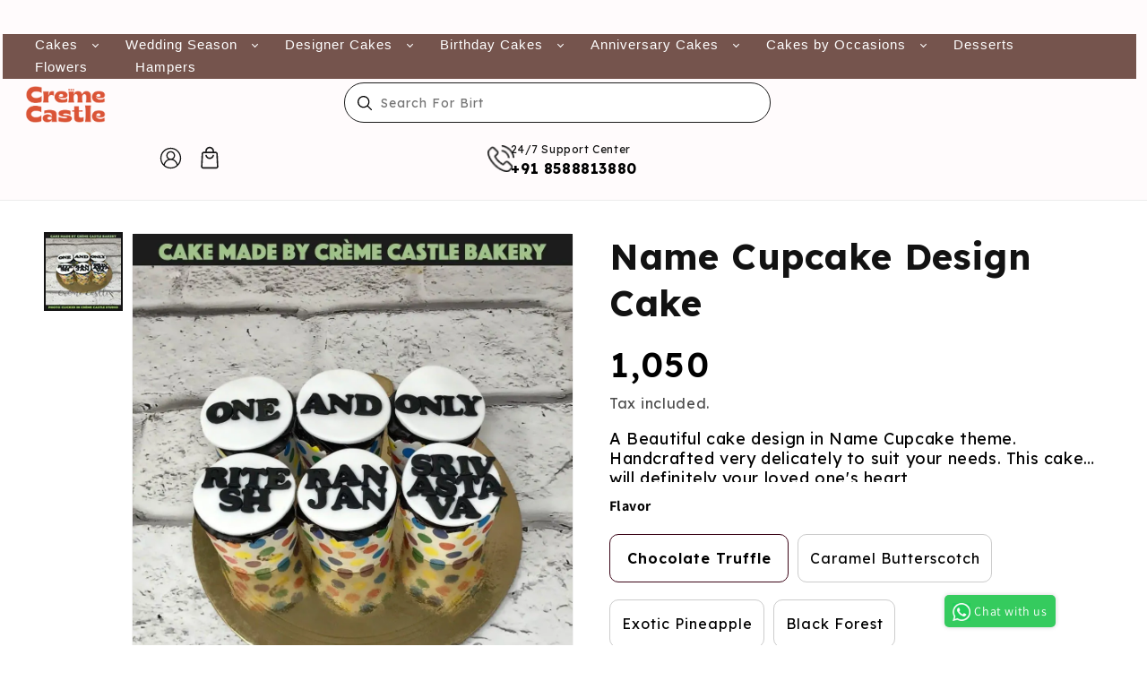

--- FILE ---
content_type: application/javascript
request_url: https://checkout.shopflo.co/stable/assets/framer-y8BVrj67.js
body_size: 36404
content:
import{r as v,j as W,f as be,g as A,h as xt,n as U,i as Ve,t as ut,v as Ni,k as $,s as G,l as fs,o as Ui,p as _i,q as Ki,w as ds,x as Tt,y as F,z as X,A as Wi,B as $i,C as Gi,D as Qe,F as zi,G as we,H as Hi,I as ms,J as Xi,K as ps,L as gs,M as ys,N as Xt,O as Yi,P as qi}from"./react-core-BZ_HPVDb.js";import"./sentry-BAkBOdJC.js";(function(){try{var t=typeof window<"u"?window:typeof global<"u"?global:typeof globalThis<"u"?globalThis:typeof self<"u"?self:{},e=new t.Error().stack;e&&(t._sentryDebugIds=t._sentryDebugIds||{},t._sentryDebugIds[e]="77104521-de2c-4a24-88bc-cb3b6e1abb35",t._sentryDebugIdIdentifier="sentry-dbid-77104521-de2c-4a24-88bc-cb3b6e1abb35")}catch{}})();const Ae=v.createContext({});function Ce(t){const e=v.useRef(null);return e.current===null&&(e.current=t()),e.current}const De=typeof window<"u",vs=De?v.useLayoutEffect:v.useEffect,Ct=v.createContext(null),Me=v.createContext({transformPagePoint:t=>t,isStatic:!1,reducedMotion:"never"});class Zi extends v.Component{getSnapshotBeforeUpdate(e){const n=this.props.childRef.current;if(n&&e.isPresent&&!this.props.isPresent){const s=n.offsetParent,i=s instanceof HTMLElement&&s.offsetWidth||0,r=this.props.sizeRef.current;r.height=n.offsetHeight||0,r.width=n.offsetWidth||0,r.top=n.offsetTop,r.left=n.offsetLeft,r.right=i-r.width-r.left}return null}componentDidUpdate(){}render(){return this.props.children}}function Ji({children:t,isPresent:e,anchorX:n}){const s=v.useId(),i=v.useRef(null),r=v.useRef({width:0,height:0,top:0,left:0,right:0}),{nonce:o}=v.useContext(Me);return v.useInsertionEffect(()=>{const{width:a,height:l,top:u,left:c,right:h}=r.current;if(e||!i.current||!a||!l)return;const f=n==="left"?`left: ${c}`:`right: ${h}`;i.current.dataset.motionPopId=s;const d=document.createElement("style");return o&&(d.nonce=o),document.head.appendChild(d),d.sheet&&d.sheet.insertRule(`
          [data-motion-pop-id="${s}"] {
            position: absolute !important;
            width: ${a}px !important;
            height: ${l}px !important;
            ${f}px !important;
            top: ${u}px !important;
          }
        `),()=>{document.head.removeChild(d)}},[e]),W.jsx(Zi,{isPresent:e,childRef:i,sizeRef:r,children:v.cloneElement(t,{ref:i})})}const Qi=({children:t,initial:e,isPresent:n,onExitComplete:s,custom:i,presenceAffectsLayout:r,mode:o,anchorX:a})=>{const l=Ce(to),u=v.useId(),c=v.useCallback(f=>{l.set(f,!0);for(const d of l.values())if(!d)return;s&&s()},[l,s]),h=v.useMemo(()=>({id:u,initial:e,isPresent:n,custom:i,onExitComplete:c,register:f=>(l.set(f,!1),()=>l.delete(f))}),r?[Math.random(),c]:[n,c]);return v.useMemo(()=>{l.forEach((f,d)=>l.set(d,!1))},[n]),v.useEffect(()=>{!n&&!l.size&&s&&s()},[n]),o==="popLayout"&&(t=W.jsx(Ji,{isPresent:n,anchorX:a,children:t})),W.jsx(Ct.Provider,{value:h,children:t})};function to(){return new Map}function xs(t=!0){const e=v.useContext(Ct);if(e===null)return[!0,null];const{isPresent:n,onExitComplete:s,register:i}=e,r=v.useId();v.useEffect(()=>{if(t)return i(r)},[t]);const o=v.useCallback(()=>t&&s&&s(r),[r,s,t]);return!n&&s?[!1,o]:[!0]}const Lt=t=>t.key||"";function tn(t){const e=[];return v.Children.forEach(t,n=>{v.isValidElement(n)&&e.push(n)}),e}const mu=({children:t,custom:e,initial:n=!0,onExitComplete:s,presenceAffectsLayout:i=!0,mode:r="sync",propagate:o=!1,anchorX:a="left"})=>{const[l,u]=xs(o),c=v.useMemo(()=>tn(t),[t]),h=o&&!l?[]:c.map(Lt),f=v.useRef(!0),d=v.useRef(c),m=Ce(()=>new Map),[p,y]=v.useState(c),[g,S]=v.useState(c);vs(()=>{f.current=!1,d.current=c;for(let x=0;x<g.length;x++){const V=Lt(g[x]);h.includes(V)?m.delete(V):m.get(V)!==!0&&m.set(V,!1)}},[g,h.length,h.join("-")]);const T=[];if(c!==p){let x=[...c];for(let V=0;V<g.length;V++){const C=g[V],b=Lt(C);h.includes(b)||(x.splice(V,0,C),T.push(C))}return r==="wait"&&T.length&&(x=T),S(tn(x)),y(c),null}const{forceRender:w}=v.useContext(Ae);return W.jsx(W.Fragment,{children:g.map(x=>{const V=Lt(x),C=o&&!l?!1:c===g||h.includes(V),b=()=>{if(m.has(V))m.set(V,!0);else return;let E=!0;m.forEach(I=>{I||(E=!1)}),E&&(w?.(),S(d.current),o&&u?.(),s&&s())};return W.jsx(Qi,{isPresent:C,initial:!f.current||n?void 0:!1,custom:e,presenceAffectsLayout:i,mode:r,onExitComplete:C?void 0:b,anchorX:a,children:x},V)})})},Ts=v.createContext({strict:!1}),en={animation:["animate","variants","whileHover","whileTap","exit","whileInView","whileFocus","whileDrag"],exit:["exit"],drag:["drag","dragControls"],focus:["whileFocus"],hover:["whileHover","onHoverStart","onHoverEnd"],tap:["whileTap","onTap","onTapStart","onTapCancel"],pan:["onPan","onPanStart","onPanSessionStart","onPanEnd"],inView:["whileInView","onViewportEnter","onViewportLeave"],layout:["layout","layoutId"]},ct={};for(const t in en)ct[t]={isEnabled:e=>en[t].some(n=>!!e[n])};function eo(t){for(const e in t)ct[e]={...ct[e],...t[e]}}const no=new Set(["animate","exit","variants","initial","style","values","variants","transition","transformTemplate","custom","inherit","onBeforeLayoutMeasure","onAnimationStart","onAnimationComplete","onUpdate","onDragStart","onDrag","onDragEnd","onMeasureDragConstraints","onDirectionLock","onDragTransitionEnd","_dragX","_dragY","onHoverStart","onHoverEnd","onViewportEnter","onViewportLeave","globalTapTarget","ignoreStrict","viewport"]);function It(t){return t.startsWith("while")||t.startsWith("drag")&&t!=="draggable"||t.startsWith("layout")||t.startsWith("onTap")||t.startsWith("onPan")||t.startsWith("onLayout")||no.has(t)}let Ps=t=>!It(t);function so(t){t&&(Ps=e=>e.startsWith("on")?!It(e):t(e))}try{so(require("@emotion/is-prop-valid").default)}catch{}function io(t,e,n){const s={};for(const i in t)i==="values"&&typeof t.values=="object"||(Ps(i)||n===!0&&It(i)||!e&&!It(i)||t.draggable&&i.startsWith("onDrag"))&&(s[i]=t[i]);return s}function oo(t){if(typeof Proxy>"u")return t;const e=new Map,n=(...s)=>t(...s);return new Proxy(n,{get:(s,i)=>i==="create"?t:(e.has(i)||e.set(i,t(i)),e.get(i))})}const Kt=v.createContext({});function Wt(t){return t!==null&&typeof t=="object"&&typeof t.start=="function"}function Pt(t){return typeof t=="string"||Array.isArray(t)}const Re=["animate","whileInView","whileFocus","whileHover","whileTap","whileDrag","exit"],Ee=["initial",...Re];function $t(t){return Wt(t.animate)||Ee.some(e=>Pt(t[e]))}function Ss(t){return!!($t(t)||t.variants)}function ro(t,e){if($t(t)){const{initial:n,animate:s}=t;return{initial:n===!1||Pt(n)?n:void 0,animate:Pt(s)?s:void 0}}return t.inherit!==!1?e:{}}function ao(t){const{initial:e,animate:n}=ro(t,v.useContext(Kt));return v.useMemo(()=>({initial:e,animate:n}),[nn(e),nn(n)])}function nn(t){return Array.isArray(t)?t.join(" "):t}const lo=Symbol.for("motionComponentSymbol");function it(t){return t&&typeof t=="object"&&Object.prototype.hasOwnProperty.call(t,"current")}function uo(t,e,n){return v.useCallback(s=>{s&&t.onMount&&t.onMount(s),e&&(s?e.mount(s):e.unmount()),n&&(typeof n=="function"?n(s):it(n)&&(n.current=s))},[e])}const Le=t=>t.replace(/([a-z])([A-Z])/gu,"$1-$2").toLowerCase(),co="framerAppearId",bs="data-"+Le(co),Vs=v.createContext({});function ho(t,e,n,s,i){var r,o;const{visualElement:a}=v.useContext(Kt),l=v.useContext(Ts),u=v.useContext(Ct),c=v.useContext(Me).reducedMotion,h=v.useRef(null);s=s||l.renderer,!h.current&&s&&(h.current=s(t,{visualState:e,parent:a,props:n,presenceContext:u,blockInitialAnimation:u?u.initial===!1:!1,reducedMotionConfig:c}));const f=h.current,d=v.useContext(Vs);f&&!f.projection&&i&&(f.type==="html"||f.type==="svg")&&fo(h.current,n,i,d);const m=v.useRef(!1);v.useInsertionEffect(()=>{f&&m.current&&f.update(n,u)});const p=n[bs],y=v.useRef(!!p&&!(!((r=window.MotionHandoffIsComplete)===null||r===void 0)&&r.call(window,p))&&((o=window.MotionHasOptimisedAnimation)===null||o===void 0?void 0:o.call(window,p)));return vs(()=>{f&&(m.current=!0,window.MotionIsMounted=!0,f.updateFeatures(),be.render(f.render),y.current&&f.animationState&&f.animationState.animateChanges())}),v.useEffect(()=>{f&&(!y.current&&f.animationState&&f.animationState.animateChanges(),y.current&&(queueMicrotask(()=>{var g;(g=window.MotionHandoffMarkAsComplete)===null||g===void 0||g.call(window,p)}),y.current=!1))}),f}function fo(t,e,n,s){const{layoutId:i,layout:r,drag:o,dragConstraints:a,layoutScroll:l,layoutRoot:u}=e;t.projection=new n(t.latestValues,e["data-framer-portal-id"]?void 0:ws(t.parent)),t.projection.setOptions({layoutId:i,layout:r,alwaysMeasureLayout:!!o||a&&it(a),visualElement:t,animationType:typeof r=="string"?r:"both",initialPromotionConfig:s,layoutScroll:l,layoutRoot:u})}function ws(t){if(t)return t.options.allowProjection!==!1?t.projection:ws(t.parent)}function mo({preloadedFeatures:t,createVisualElement:e,useRender:n,useVisualState:s,Component:i}){var r,o;t&&eo(t);function a(u,c){let h;const f={...v.useContext(Me),...u,layoutId:po(u)},{isStatic:d}=f,m=ao(u),p=s(u,d);if(!d&&De){go();const y=yo(f);h=y.MeasureLayout,m.visualElement=ho(i,p,f,e,y.ProjectionNode)}return W.jsxs(Kt.Provider,{value:m,children:[h&&m.visualElement?W.jsx(h,{visualElement:m.visualElement,...f}):null,n(i,u,uo(p,m.visualElement,c),p,d,m.visualElement)]})}a.displayName=`motion.${typeof i=="string"?i:`create(${(o=(r=i.displayName)!==null&&r!==void 0?r:i.name)!==null&&o!==void 0?o:""})`}`;const l=v.forwardRef(a);return l[lo]=i,l}function po({layoutId:t}){const e=v.useContext(Ae).id;return e&&t!==void 0?e+"-"+t:t}function go(t,e){v.useContext(Ts).strict}function yo(t){const{drag:e,layout:n}=ct;if(!e&&!n)return{};const s={...e,...n};return{MeasureLayout:e?.isEnabled(t)||n?.isEnabled(t)?s.MeasureLayout:void 0,ProjectionNode:s.ProjectionNode}}const As=t=>e=>typeof e=="string"&&e.startsWith(t),Be=As("--"),vo=As("var(--"),ke=t=>vo(t)?xo.test(t.split("/*")[0].trim()):!1,xo=/var\(--(?:[\w-]+\s*|[\w-]+\s*,(?:\s*[^)(\s]|\s*\((?:[^)(]|\([^)(]*\))*\))+\s*)\)$/iu,St={};function To(t){for(const e in t)St[e]=t[e],Be(e)&&(St[e].isCSSVariable=!0)}const ft=["transformPerspective","x","y","z","translateX","translateY","translateZ","scale","scaleX","scaleY","rotate","rotateX","rotateY","rotateZ","skew","skewX","skewY"],nt=new Set(ft);function Cs(t,{layout:e,layoutId:n}){return nt.has(t)||t.startsWith("origin")||(e||n!==void 0)&&(!!St[t]||t==="opacity")}const B=t=>!!(t&&t.getVelocity),Ds=(t,e)=>e&&typeof t=="number"?e.transform(t):t,z=(t,e,n)=>n>e?e:n<t?t:n,dt={test:t=>typeof t=="number",parse:parseFloat,transform:t=>t},bt={...dt,transform:t=>z(0,1,t)},Bt={...dt,default:1},Dt=t=>({test:e=>typeof e=="string"&&e.endsWith(t)&&e.split(" ").length===1,parse:parseFloat,transform:e=>`${e}${t}`}),H=Dt("deg"),_=Dt("%"),P=Dt("px"),Po=Dt("vh"),So=Dt("vw"),sn={..._,parse:t=>_.parse(t)/100,transform:t=>_.transform(t*100)},bo={borderWidth:P,borderTopWidth:P,borderRightWidth:P,borderBottomWidth:P,borderLeftWidth:P,borderRadius:P,radius:P,borderTopLeftRadius:P,borderTopRightRadius:P,borderBottomRightRadius:P,borderBottomLeftRadius:P,width:P,maxWidth:P,height:P,maxHeight:P,top:P,right:P,bottom:P,left:P,padding:P,paddingTop:P,paddingRight:P,paddingBottom:P,paddingLeft:P,margin:P,marginTop:P,marginRight:P,marginBottom:P,marginLeft:P,backgroundPositionX:P,backgroundPositionY:P},Vo={rotate:H,rotateX:H,rotateY:H,rotateZ:H,scale:Bt,scaleX:Bt,scaleY:Bt,scaleZ:Bt,skew:H,skewX:H,skewY:H,distance:P,translateX:P,translateY:P,translateZ:P,x:P,y:P,z:P,perspective:P,transformPerspective:P,opacity:bt,originX:sn,originY:sn,originZ:P},on={...dt,transform:Math.round},Fe={...bo,...Vo,zIndex:on,size:P,fillOpacity:bt,strokeOpacity:bt,numOctaves:on},wo={x:"translateX",y:"translateY",z:"translateZ",transformPerspective:"perspective"},Ao=ft.length;function Co(t,e,n){let s="",i=!0;for(let r=0;r<Ao;r++){const o=ft[r],a=t[o];if(a===void 0)continue;let l=!0;if(typeof a=="number"?l=a===(o.startsWith("scale")?1:0):l=parseFloat(a)===0,!l||n){const u=Ds(a,Fe[o]);if(!l){i=!1;const c=wo[o]||o;s+=`${c}(${u}) `}n&&(e[o]=u)}}return s=s.trim(),n?s=n(e,i?"":s):i&&(s="none"),s}function je(t,e,n){const{style:s,vars:i,transformOrigin:r}=t;let o=!1,a=!1;for(const l in e){const u=e[l];if(nt.has(l)){o=!0;continue}else if(Be(l)){i[l]=u;continue}else{const c=Ds(u,Fe[l]);l.startsWith("origin")?(a=!0,r[l]=c):s[l]=c}}if(e.transform||(o||n?s.transform=Co(e,t.transform,n):s.transform&&(s.transform="none")),a){const{originX:l="50%",originY:u="50%",originZ:c=0}=r;s.transformOrigin=`${l} ${u} ${c}`}}const Ie=()=>({style:{},transform:{},transformOrigin:{},vars:{}});function Ms(t,e,n){for(const s in e)!B(e[s])&&!Cs(s,n)&&(t[s]=e[s])}function Do({transformTemplate:t},e){return v.useMemo(()=>{const n=Ie();return je(n,e,t),Object.assign({},n.vars,n.style)},[e])}function Mo(t,e){const n=t.style||{},s={};return Ms(s,n,t),Object.assign(s,Do(t,e)),s}function Ro(t,e){const n={},s=Mo(t,e);return t.drag&&t.dragListener!==!1&&(n.draggable=!1,s.userSelect=s.WebkitUserSelect=s.WebkitTouchCallout="none",s.touchAction=t.drag===!0?"none":`pan-${t.drag==="x"?"y":"x"}`),t.tabIndex===void 0&&(t.onTap||t.onTapStart||t.whileTap)&&(n.tabIndex=0),n.style=s,n}const Eo=["animate","circle","defs","desc","ellipse","g","image","line","filter","marker","mask","metadata","path","pattern","polygon","polyline","rect","stop","switch","symbol","svg","text","tspan","use","view"];function Oe(t){return typeof t!="string"||t.includes("-")?!1:!!(Eo.indexOf(t)>-1||/[A-Z]/u.test(t))}const Lo={offset:"stroke-dashoffset",array:"stroke-dasharray"},Bo={offset:"strokeDashoffset",array:"strokeDasharray"};function ko(t,e,n=1,s=0,i=!0){t.pathLength=1;const r=i?Lo:Bo;t[r.offset]=P.transform(-s);const o=P.transform(e),a=P.transform(n);t[r.array]=`${o} ${a}`}function rn(t,e,n){return typeof t=="string"?t:P.transform(e+n*t)}function Fo(t,e,n){const s=rn(e,t.x,t.width),i=rn(n,t.y,t.height);return`${s} ${i}`}function Ne(t,{attrX:e,attrY:n,attrScale:s,originX:i,originY:r,pathLength:o,pathSpacing:a=1,pathOffset:l=0,...u},c,h){if(je(t,u,h),c){t.style.viewBox&&(t.attrs.viewBox=t.style.viewBox);return}t.attrs=t.style,t.style={};const{attrs:f,style:d,dimensions:m}=t;f.transform&&(m&&(d.transform=f.transform),delete f.transform),m&&(i!==void 0||r!==void 0||d.transform)&&(d.transformOrigin=Fo(m,i!==void 0?i:.5,r!==void 0?r:.5)),e!==void 0&&(f.x=e),n!==void 0&&(f.y=n),s!==void 0&&(f.scale=s),o!==void 0&&ko(f,o,a,l,!1)}const Rs=()=>({...Ie(),attrs:{}}),Ue=t=>typeof t=="string"&&t.toLowerCase()==="svg";function jo(t,e,n,s){const i=v.useMemo(()=>{const r=Rs();return Ne(r,e,Ue(s),t.transformTemplate),{...r.attrs,style:{...r.style}}},[e]);if(t.style){const r={};Ms(r,t.style,t),i.style={...r,...i.style}}return i}function Io(t=!1){return(n,s,i,{latestValues:r},o)=>{const l=(Oe(n)?jo:Ro)(s,r,o,n),u=io(s,typeof n=="string",t),c=n!==v.Fragment?{...u,...l,ref:i}:{},{children:h}=s,f=v.useMemo(()=>B(h)?h.get():h,[h]);return v.createElement(n,{...c,children:f})}}function an(t){const e=[{},{}];return t?.values.forEach((n,s)=>{e[0][s]=n.get(),e[1][s]=n.getVelocity()}),e}function _e(t,e,n,s){if(typeof e=="function"){const[i,r]=an(s);e=e(n!==void 0?n:t.custom,i,r)}if(typeof e=="string"&&(e=t.variants&&t.variants[e]),typeof e=="function"){const[i,r]=an(s);e=e(n!==void 0?n:t.custom,i,r)}return e}const re=t=>Array.isArray(t),Oo=t=>!!(t&&typeof t=="object"&&t.mix&&t.toValue),No=t=>re(t)?t[t.length-1]||0:t;function Ft(t){const e=B(t)?t.get():t;return Oo(e)?e.toValue():e}function Uo({scrapeMotionValuesFromProps:t,createRenderState:e,onUpdate:n},s,i,r){const o={latestValues:_o(s,i,r,t),renderState:e()};return n&&(o.onMount=a=>n({props:s,current:a,...o}),o.onUpdate=a=>n(a)),o}const Es=t=>(e,n)=>{const s=v.useContext(Kt),i=v.useContext(Ct),r=()=>Uo(t,e,s,i);return n?r():Ce(r)};function _o(t,e,n,s){const i={},r=s(t,{});for(const f in r)i[f]=Ft(r[f]);let{initial:o,animate:a}=t;const l=$t(t),u=Ss(t);e&&u&&!l&&t.inherit!==!1&&(o===void 0&&(o=e.initial),a===void 0&&(a=e.animate));let c=n?n.initial===!1:!1;c=c||o===!1;const h=c?a:o;if(h&&typeof h!="boolean"&&!Wt(h)){const f=Array.isArray(h)?h:[h];for(let d=0;d<f.length;d++){const m=_e(t,f[d]);if(m){const{transitionEnd:p,transition:y,...g}=m;for(const S in g){let T=g[S];if(Array.isArray(T)){const w=c?T.length-1:0;T=T[w]}T!==null&&(i[S]=T)}for(const S in p)i[S]=p[S]}}}return i}function Ke(t,e,n){var s;const{style:i}=t,r={};for(const o in i)(B(i[o])||e.style&&B(e.style[o])||Cs(o,t)||((s=n?.getValue(o))===null||s===void 0?void 0:s.liveStyle)!==void 0)&&(r[o]=i[o]);return r}const Ko={useVisualState:Es({scrapeMotionValuesFromProps:Ke,createRenderState:Ie})};function Ls(t,e){try{e.dimensions=typeof t.getBBox=="function"?t.getBBox():t.getBoundingClientRect()}catch{e.dimensions={x:0,y:0,width:0,height:0}}}function Bs(t,{style:e,vars:n},s,i){Object.assign(t.style,e,i&&i.getProjectionStyles(s));for(const r in n)t.style.setProperty(r,n[r])}const ks=new Set(["baseFrequency","diffuseConstant","kernelMatrix","kernelUnitLength","keySplines","keyTimes","limitingConeAngle","markerHeight","markerWidth","numOctaves","targetX","targetY","surfaceScale","specularConstant","specularExponent","stdDeviation","tableValues","viewBox","gradientTransform","pathLength","startOffset","textLength","lengthAdjust"]);function Fs(t,e,n,s){Bs(t,e,void 0,s);for(const i in e.attrs)t.setAttribute(ks.has(i)?i:Le(i),e.attrs[i])}function js(t,e,n){const s=Ke(t,e,n);for(const i in t)if(B(t[i])||B(e[i])){const r=ft.indexOf(i)!==-1?"attr"+i.charAt(0).toUpperCase()+i.substring(1):i;s[r]=t[i]}return s}const ln=["x","y","width","height","cx","cy","r"],Wo={useVisualState:Es({scrapeMotionValuesFromProps:js,createRenderState:Rs,onUpdate:({props:t,prevProps:e,current:n,renderState:s,latestValues:i})=>{if(!n)return;let r=!!t.drag;if(!r){for(const a in i)if(nt.has(a)){r=!0;break}}if(!r)return;let o=!e;if(e)for(let a=0;a<ln.length;a++){const l=ln[a];t[l]!==e[l]&&(o=!0)}o&&A.read(()=>{Ls(n,s),A.render(()=>{Ne(s,i,Ue(n.tagName),t.transformTemplate),Fs(n,s)})})}})};function $o(t,e){return function(s,{forwardMotionProps:i}={forwardMotionProps:!1}){const o={...Oe(s)?Wo:Ko,preloadedFeatures:t,useRender:Io(i),createVisualElement:e,Component:s};return mo(o)}}function Vt(t,e,n){const s=t.getProps();return _e(s,e,n!==void 0?n:s.custom,t)}const Is=new Set(["width","height","top","left","right","bottom",...ft]);function Go(t,e,n){t.hasValue(e)?t.getValue(e).set(n):t.addValue(e,xt(n))}function zo(t,e){const n=Vt(t,e);let{transitionEnd:s={},transition:i={},...r}=n||{};r={...r,...s};for(const o in r){const a=No(r[o]);Go(t,o,a)}}function Ho(t){return!!(B(t)&&t.add)}function ae(t,e){const n=t.getValue("willChange");if(Ho(n))return n.add(e)}function Os(t){return t.props[bs]}const Ns=(t,e,n)=>(((1-3*n+3*e)*t+(3*n-6*e))*t+3*e)*t,Xo=1e-7,Yo=12;function qo(t,e,n,s,i){let r,o,a=0;do o=e+(n-e)/2,r=Ns(o,s,i)-t,r>0?n=o:e=o;while(Math.abs(r)>Xo&&++a<Yo);return o}function Mt(t,e,n,s){if(t===e&&n===s)return U;const i=r=>qo(r,0,1,t,n);return r=>r===0||r===1?r:Ns(i(r),e,s)}const Us=t=>e=>e<=.5?t(2*e)/2:(2-t(2*(1-e)))/2,_s=t=>e=>1-t(1-e),Ks=Mt(.33,1.53,.69,.99),We=_s(Ks),Ws=Us(We),$s=t=>(t*=2)<1?.5*We(t):.5*(2-Math.pow(2,-10*(t-1))),$e=t=>1-Math.sin(Math.acos(t)),Gs=_s($e),zs=Us($e),Hs=t=>/^0[^.\s]+$/u.test(t);function Zo(t){return typeof t=="number"?t===0:t!==null?t==="none"||t==="0"||Hs(t):!0}const pt=t=>Math.round(t*1e5)/1e5,Ge=/-?(?:\d+(?:\.\d+)?|\.\d+)/gu;function Jo(t){return t==null}const Qo=/^(?:#[\da-f]{3,8}|(?:rgb|hsl)a?\((?:-?[\d.]+%?[,\s]+){2}-?[\d.]+%?\s*(?:[,/]\s*)?(?:\b\d+(?:\.\d+)?|\.\d+)?%?\))$/iu,ze=(t,e)=>n=>!!(typeof n=="string"&&Qo.test(n)&&n.startsWith(t)||e&&!Jo(n)&&Object.prototype.hasOwnProperty.call(n,e)),Xs=(t,e,n)=>s=>{if(typeof s!="string")return s;const[i,r,o,a]=s.match(Ge);return{[t]:parseFloat(i),[e]:parseFloat(r),[n]:parseFloat(o),alpha:a!==void 0?parseFloat(a):1}},tr=t=>z(0,255,t),Yt={...dt,transform:t=>Math.round(tr(t))},Q={test:ze("rgb","red"),parse:Xs("red","green","blue"),transform:({red:t,green:e,blue:n,alpha:s=1})=>"rgba("+Yt.transform(t)+", "+Yt.transform(e)+", "+Yt.transform(n)+", "+pt(bt.transform(s))+")"};function er(t){let e="",n="",s="",i="";return t.length>5?(e=t.substring(1,3),n=t.substring(3,5),s=t.substring(5,7),i=t.substring(7,9)):(e=t.substring(1,2),n=t.substring(2,3),s=t.substring(3,4),i=t.substring(4,5),e+=e,n+=n,s+=s,i+=i),{red:parseInt(e,16),green:parseInt(n,16),blue:parseInt(s,16),alpha:i?parseInt(i,16)/255:1}}const le={test:ze("#"),parse:er,transform:Q.transform},ot={test:ze("hsl","hue"),parse:Xs("hue","saturation","lightness"),transform:({hue:t,saturation:e,lightness:n,alpha:s=1})=>"hsla("+Math.round(t)+", "+_.transform(pt(e))+", "+_.transform(pt(n))+", "+pt(bt.transform(s))+")"},L={test:t=>Q.test(t)||le.test(t)||ot.test(t),parse:t=>Q.test(t)?Q.parse(t):ot.test(t)?ot.parse(t):le.parse(t),transform:t=>typeof t=="string"?t:t.hasOwnProperty("red")?Q.transform(t):ot.transform(t)},nr=/(?:#[\da-f]{3,8}|(?:rgb|hsl)a?\((?:-?[\d.]+%?[,\s]+){2}-?[\d.]+%?\s*(?:[,/]\s*)?(?:\b\d+(?:\.\d+)?|\.\d+)?%?\))/giu;function sr(t){var e,n;return isNaN(t)&&typeof t=="string"&&(((e=t.match(Ge))===null||e===void 0?void 0:e.length)||0)+(((n=t.match(nr))===null||n===void 0?void 0:n.length)||0)>0}const Ys="number",qs="color",ir="var",or="var(",un="${}",rr=/var\s*\(\s*--(?:[\w-]+\s*|[\w-]+\s*,(?:\s*[^)(\s]|\s*\((?:[^)(]|\([^)(]*\))*\))+\s*)\)|#[\da-f]{3,8}|(?:rgb|hsl)a?\((?:-?[\d.]+%?[,\s]+){2}-?[\d.]+%?\s*(?:[,/]\s*)?(?:\b\d+(?:\.\d+)?|\.\d+)?%?\)|-?(?:\d+(?:\.\d+)?|\.\d+)/giu;function wt(t){const e=t.toString(),n=[],s={color:[],number:[],var:[]},i=[];let r=0;const a=e.replace(rr,l=>(L.test(l)?(s.color.push(r),i.push(qs),n.push(L.parse(l))):l.startsWith(or)?(s.var.push(r),i.push(ir),n.push(l)):(s.number.push(r),i.push(Ys),n.push(parseFloat(l))),++r,un)).split(un);return{values:n,split:a,indexes:s,types:i}}function Zs(t){return wt(t).values}function Js(t){const{split:e,types:n}=wt(t),s=e.length;return i=>{let r="";for(let o=0;o<s;o++)if(r+=e[o],i[o]!==void 0){const a=n[o];a===Ys?r+=pt(i[o]):a===qs?r+=L.transform(i[o]):r+=i[o]}return r}}const ar=t=>typeof t=="number"?0:t;function lr(t){const e=Zs(t);return Js(t)(e.map(ar))}const Y={test:sr,parse:Zs,createTransformer:Js,getAnimatableNone:lr},ur=new Set(["brightness","contrast","saturate","opacity"]);function cr(t){const[e,n]=t.slice(0,-1).split("(");if(e==="drop-shadow")return t;const[s]=n.match(Ge)||[];if(!s)return t;const i=n.replace(s,"");let r=ur.has(e)?1:0;return s!==n&&(r*=100),e+"("+r+i+")"}const hr=/\b([a-z-]*)\(.*?\)/gu,ue={...Y,getAnimatableNone:t=>{const e=t.match(hr);return e?e.map(cr).join(" "):t}},fr={...Fe,color:L,backgroundColor:L,outlineColor:L,fill:L,stroke:L,borderColor:L,borderTopColor:L,borderRightColor:L,borderBottomColor:L,borderLeftColor:L,filter:ue,WebkitFilter:ue},Qs=t=>fr[t];function ti(t,e){let n=Qs(t);return n!==ue&&(n=Y),n.getAnimatableNone?n.getAnimatableNone(e):void 0}const dr=new Set(["auto","none","0"]);function mr(t,e,n){let s=0,i;for(;s<t.length&&!i;){const r=t[s];typeof r=="string"&&!dr.has(r)&&wt(r).values.length&&(i=t[s]),s++}if(i&&n)for(const r of e)t[r]=ti(n,i)}const tt=t=>t*180/Math.PI,ce=t=>{const e=tt(Math.atan2(t[1],t[0]));return he(e)},pr={x:4,y:5,translateX:4,translateY:5,scaleX:0,scaleY:3,scale:t=>(Math.abs(t[0])+Math.abs(t[3]))/2,rotate:ce,rotateZ:ce,skewX:t=>tt(Math.atan(t[1])),skewY:t=>tt(Math.atan(t[2])),skew:t=>(Math.abs(t[1])+Math.abs(t[2]))/2},he=t=>(t=t%360,t<0&&(t+=360),t),cn=ce,hn=t=>Math.sqrt(t[0]*t[0]+t[1]*t[1]),fn=t=>Math.sqrt(t[4]*t[4]+t[5]*t[5]),gr={x:12,y:13,z:14,translateX:12,translateY:13,translateZ:14,scaleX:hn,scaleY:fn,scale:t=>(hn(t)+fn(t))/2,rotateX:t=>he(tt(Math.atan2(t[6],t[5]))),rotateY:t=>he(tt(Math.atan2(-t[2],t[0]))),rotateZ:cn,rotate:cn,skewX:t=>tt(Math.atan(t[4])),skewY:t=>tt(Math.atan(t[1])),skew:t=>(Math.abs(t[1])+Math.abs(t[4]))/2};function dn(t){return t.includes("scale")?1:0}function fe(t,e){if(!t||t==="none")return dn(e);const n=t.match(/^matrix3d\(([-\d.e\s,]+)\)$/u);let s,i;if(n)s=gr,i=n;else{const a=t.match(/^matrix\(([-\d.e\s,]+)\)$/u);s=pr,i=a}if(!i)return dn(e);const r=s[e],o=i[1].split(",").map(vr);return typeof r=="function"?r(o):o[r]}const yr=(t,e)=>{const{transform:n="none"}=getComputedStyle(t);return fe(n,e)};function vr(t){return parseFloat(t.trim())}const mn=t=>t===dt||t===P,xr=new Set(["x","y","z"]),Tr=ft.filter(t=>!xr.has(t));function Pr(t){const e=[];return Tr.forEach(n=>{const s=t.getValue(n);s!==void 0&&(e.push([n,s.get()]),s.set(n.startsWith("scale")?1:0))}),e}const ht={width:({x:t},{paddingLeft:e="0",paddingRight:n="0"})=>t.max-t.min-parseFloat(e)-parseFloat(n),height:({y:t},{paddingTop:e="0",paddingBottom:n="0"})=>t.max-t.min-parseFloat(e)-parseFloat(n),top:(t,{top:e})=>parseFloat(e),left:(t,{left:e})=>parseFloat(e),bottom:({y:t},{top:e})=>parseFloat(e)+(t.max-t.min),right:({x:t},{left:e})=>parseFloat(e)+(t.max-t.min),x:(t,{transform:e})=>fe(e,"x"),y:(t,{transform:e})=>fe(e,"y")};ht.translateX=ht.x;ht.translateY=ht.y;const et=new Set;let de=!1,me=!1;function ei(){if(me){const t=Array.from(et).filter(s=>s.needsMeasurement),e=new Set(t.map(s=>s.element)),n=new Map;e.forEach(s=>{const i=Pr(s);i.length&&(n.set(s,i),s.render())}),t.forEach(s=>s.measureInitialState()),e.forEach(s=>{s.render();const i=n.get(s);i&&i.forEach(([r,o])=>{var a;(a=s.getValue(r))===null||a===void 0||a.set(o)})}),t.forEach(s=>s.measureEndState()),t.forEach(s=>{s.suspendedScrollY!==void 0&&window.scrollTo(0,s.suspendedScrollY)})}me=!1,de=!1,et.forEach(t=>t.complete()),et.clear()}function ni(){et.forEach(t=>{t.readKeyframes(),t.needsMeasurement&&(me=!0)})}function Sr(){ni(),ei()}class He{constructor(e,n,s,i,r,o=!1){this.isComplete=!1,this.isAsync=!1,this.needsMeasurement=!1,this.isScheduled=!1,this.unresolvedKeyframes=[...e],this.onComplete=n,this.name=s,this.motionValue=i,this.element=r,this.isAsync=o}scheduleResolve(){this.isScheduled=!0,this.isAsync?(et.add(this),de||(de=!0,A.read(ni),A.resolveKeyframes(ei))):(this.readKeyframes(),this.complete())}readKeyframes(){const{unresolvedKeyframes:e,name:n,element:s,motionValue:i}=this;for(let r=0;r<e.length;r++)if(e[r]===null)if(r===0){const o=i?.get(),a=e[e.length-1];if(o!==void 0)e[0]=o;else if(s&&n){const l=s.readValue(n,a);l!=null&&(e[0]=l)}e[0]===void 0&&(e[0]=a),i&&o===void 0&&i.set(e[0])}else e[r]=e[r-1]}setFinalKeyframe(){}measureInitialState(){}renderEndStyles(){}measureEndState(){}complete(){this.isComplete=!0,this.onComplete(this.unresolvedKeyframes,this.finalKeyframe),et.delete(this)}cancel(){this.isComplete||(this.isScheduled=!1,et.delete(this))}resume(){this.isComplete||this.scheduleResolve()}}const si=t=>/^-?(?:\d+(?:\.\d+)?|\.\d+)$/u.test(t),br=/^var\(--(?:([\w-]+)|([\w-]+), ?([a-zA-Z\d ()%#.,-]+))\)/u;function Vr(t){const e=br.exec(t);if(!e)return[,];const[,n,s,i]=e;return[`--${n??s}`,i]}function ii(t,e,n=1){const[s,i]=Vr(t);if(!s)return;const r=window.getComputedStyle(e).getPropertyValue(s);if(r){const o=r.trim();return si(o)?parseFloat(o):o}return ke(i)?ii(i,e,n+1):i}const oi=t=>e=>e.test(t),wr={test:t=>t==="auto",parse:t=>t},ri=[dt,P,_,H,So,Po,wr],pn=t=>ri.find(oi(t));class ai extends He{constructor(e,n,s,i,r){super(e,n,s,i,r,!0)}readKeyframes(){const{unresolvedKeyframes:e,element:n,name:s}=this;if(!n||!n.current)return;super.readKeyframes();for(let l=0;l<e.length;l++){let u=e[l];if(typeof u=="string"&&(u=u.trim(),ke(u))){const c=ii(u,n.current);c!==void 0&&(e[l]=c),l===e.length-1&&(this.finalKeyframe=u)}}if(this.resolveNoneKeyframes(),!Is.has(s)||e.length!==2)return;const[i,r]=e,o=pn(i),a=pn(r);if(o!==a)if(mn(o)&&mn(a))for(let l=0;l<e.length;l++){const u=e[l];typeof u=="string"&&(e[l]=parseFloat(u))}else this.needsMeasurement=!0}resolveNoneKeyframes(){const{unresolvedKeyframes:e,name:n}=this,s=[];for(let i=0;i<e.length;i++)Zo(e[i])&&s.push(i);s.length&&mr(e,s,n)}measureInitialState(){const{element:e,unresolvedKeyframes:n,name:s}=this;if(!e||!e.current)return;s==="height"&&(this.suspendedScrollY=window.pageYOffset),this.measuredOrigin=ht[s](e.measureViewportBox(),window.getComputedStyle(e.current)),n[0]=this.measuredOrigin;const i=n[n.length-1];i!==void 0&&e.getValue(s,i).jump(i,!1)}measureEndState(){var e;const{element:n,name:s,unresolvedKeyframes:i}=this;if(!n||!n.current)return;const r=n.getValue(s);r&&r.jump(this.measuredOrigin,!1);const o=i.length-1,a=i[o];i[o]=ht[s](n.measureViewportBox(),window.getComputedStyle(n.current)),a!==null&&this.finalKeyframe===void 0&&(this.finalKeyframe=a),!((e=this.removedTransforms)===null||e===void 0)&&e.length&&this.removedTransforms.forEach(([l,u])=>{n.getValue(l).set(u)}),this.resolveNoneKeyframes()}}const gn=(t,e)=>e==="zIndex"?!1:!!(typeof t=="number"||Array.isArray(t)||typeof t=="string"&&(Y.test(t)||t==="0")&&!t.startsWith("url("));function Ar(t){const e=t[0];if(t.length===1)return!0;for(let n=0;n<t.length;n++)if(t[n]!==e)return!0}function Cr(t,e,n,s){const i=t[0];if(i===null)return!1;if(e==="display"||e==="visibility")return!0;const r=t[t.length-1],o=gn(i,e),a=gn(r,e);return!o||!a?!1:Ar(t)||(n==="spring"||Ve(n))&&s}const Dr=t=>t!==null;function Gt(t,{repeat:e,repeatType:n="loop"},s){const i=t.filter(Dr),r=e&&n!=="loop"&&e%2===1?0:i.length-1;return!r||s===void 0?i[r]:s}const Mr=40;class li{constructor({autoplay:e=!0,delay:n=0,type:s="keyframes",repeat:i=0,repeatDelay:r=0,repeatType:o="loop",...a}){this.isStopped=!1,this.hasAttemptedResolve=!1,this.createdAt=ut.now(),this.options={autoplay:e,delay:n,type:s,repeat:i,repeatDelay:r,repeatType:o,...a},this.updateFinishedPromise()}calcStartTime(){return this.resolvedAt?this.resolvedAt-this.createdAt>Mr?this.resolvedAt:this.createdAt:this.createdAt}get resolved(){return!this._resolved&&!this.hasAttemptedResolve&&Sr(),this._resolved}onKeyframesResolved(e,n){this.resolvedAt=ut.now(),this.hasAttemptedResolve=!0;const{name:s,type:i,velocity:r,delay:o,onComplete:a,onUpdate:l,isGenerator:u}=this.options;if(!u&&!Cr(e,s,i,r))if(o)this.options.duration=0;else{l&&l(Gt(e,this.options,n)),a&&a(),this.resolveFinishedPromise();return}const c=this.initPlayback(e,n);c!==!1&&(this._resolved={keyframes:e,finalKeyframe:n,...c},this.onPostResolved())}onPostResolved(){}then(e,n){return this.currentFinishedPromise.then(e,n)}flatten(){this.options.allowFlatten&&(this.options.type="keyframes",this.options.ease="linear")}updateFinishedPromise(){this.currentFinishedPromise=new Promise(e=>{this.resolveFinishedPromise=e})}}const D=(t,e,n)=>t+(e-t)*n;function qt(t,e,n){return n<0&&(n+=1),n>1&&(n-=1),n<1/6?t+(e-t)*6*n:n<1/2?e:n<2/3?t+(e-t)*(2/3-n)*6:t}function Rr({hue:t,saturation:e,lightness:n,alpha:s}){t/=360,e/=100,n/=100;let i=0,r=0,o=0;if(!e)i=r=o=n;else{const a=n<.5?n*(1+e):n+e-n*e,l=2*n-a;i=qt(l,a,t+1/3),r=qt(l,a,t),o=qt(l,a,t-1/3)}return{red:Math.round(i*255),green:Math.round(r*255),blue:Math.round(o*255),alpha:s}}function Ot(t,e){return n=>n>0?e:t}const Zt=(t,e,n)=>{const s=t*t,i=n*(e*e-s)+s;return i<0?0:Math.sqrt(i)},Er=[le,Q,ot],Lr=t=>Er.find(e=>e.test(t));function yn(t){const e=Lr(t);if(!e)return!1;let n=e.parse(t);return e===ot&&(n=Rr(n)),n}const vn=(t,e)=>{const n=yn(t),s=yn(e);if(!n||!s)return Ot(t,e);const i={...n};return r=>(i.red=Zt(n.red,s.red,r),i.green=Zt(n.green,s.green,r),i.blue=Zt(n.blue,s.blue,r),i.alpha=D(n.alpha,s.alpha,r),Q.transform(i))},Br=(t,e)=>n=>e(t(n)),Rt=(...t)=>t.reduce(Br),pe=new Set(["none","hidden"]);function kr(t,e){return pe.has(t)?n=>n<=0?t:e:n=>n>=1?e:t}function Fr(t,e){return n=>D(t,e,n)}function Xe(t){return typeof t=="number"?Fr:typeof t=="string"?ke(t)?Ot:L.test(t)?vn:Or:Array.isArray(t)?ui:typeof t=="object"?L.test(t)?vn:jr:Ot}function ui(t,e){const n=[...t],s=n.length,i=t.map((r,o)=>Xe(r)(r,e[o]));return r=>{for(let o=0;o<s;o++)n[o]=i[o](r);return n}}function jr(t,e){const n={...t,...e},s={};for(const i in n)t[i]!==void 0&&e[i]!==void 0&&(s[i]=Xe(t[i])(t[i],e[i]));return i=>{for(const r in s)n[r]=s[r](i);return n}}function Ir(t,e){var n;const s=[],i={color:0,var:0,number:0};for(let r=0;r<e.values.length;r++){const o=e.types[r],a=t.indexes[o][i[o]],l=(n=t.values[a])!==null&&n!==void 0?n:0;s[r]=l,i[o]++}return s}const Or=(t,e)=>{const n=Y.createTransformer(e),s=wt(t),i=wt(e);return s.indexes.var.length===i.indexes.var.length&&s.indexes.color.length===i.indexes.color.length&&s.indexes.number.length>=i.indexes.number.length?pe.has(t)&&!i.values.length||pe.has(e)&&!s.values.length?kr(t,e):Rt(ui(Ir(s,i),i.values),n):Ot(t,e)};function ci(t,e,n){return typeof t=="number"&&typeof e=="number"&&typeof n=="number"?D(t,e,n):Xe(t)(t,e)}const Nr=5;function hi(t,e,n){const s=Math.max(e-Nr,0);return Ni(n-t(s),e-s)}const M={stiffness:100,damping:10,mass:1,velocity:0,duration:800,bounce:.3,visualDuration:.3,restSpeed:{granular:.01,default:2},restDelta:{granular:.005,default:.5},minDuration:.01,maxDuration:10,minDamping:.05,maxDamping:1},Jt=.001;function Ur({duration:t=M.duration,bounce:e=M.bounce,velocity:n=M.velocity,mass:s=M.mass}){let i,r,o=1-e;o=z(M.minDamping,M.maxDamping,o),t=z(M.minDuration,M.maxDuration,$(t)),o<1?(i=u=>{const c=u*o,h=c*t,f=c-n,d=ge(u,o),m=Math.exp(-h);return Jt-f/d*m},r=u=>{const h=u*o*t,f=h*n+n,d=Math.pow(o,2)*Math.pow(u,2)*t,m=Math.exp(-h),p=ge(Math.pow(u,2),o);return(-i(u)+Jt>0?-1:1)*((f-d)*m)/p}):(i=u=>{const c=Math.exp(-u*t),h=(u-n)*t+1;return-Jt+c*h},r=u=>{const c=Math.exp(-u*t),h=(n-u)*(t*t);return c*h});const a=5/t,l=Kr(i,r,a);if(t=G(t),isNaN(l))return{stiffness:M.stiffness,damping:M.damping,duration:t};{const u=Math.pow(l,2)*s;return{stiffness:u,damping:o*2*Math.sqrt(s*u),duration:t}}}const _r=12;function Kr(t,e,n){let s=n;for(let i=1;i<_r;i++)s=s-t(s)/e(s);return s}function ge(t,e){return t*Math.sqrt(1-e*e)}const Wr=["duration","bounce"],$r=["stiffness","damping","mass"];function xn(t,e){return e.some(n=>t[n]!==void 0)}function Gr(t){let e={velocity:M.velocity,stiffness:M.stiffness,damping:M.damping,mass:M.mass,isResolvedFromDuration:!1,...t};if(!xn(t,$r)&&xn(t,Wr))if(t.visualDuration){const n=t.visualDuration,s=2*Math.PI/(n*1.2),i=s*s,r=2*z(.05,1,1-(t.bounce||0))*Math.sqrt(i);e={...e,mass:M.mass,stiffness:i,damping:r}}else{const n=Ur(t);e={...e,...n,mass:M.mass},e.isResolvedFromDuration=!0}return e}function fi(t=M.visualDuration,e=M.bounce){const n=typeof t!="object"?{visualDuration:t,keyframes:[0,1],bounce:e}:t;let{restSpeed:s,restDelta:i}=n;const r=n.keyframes[0],o=n.keyframes[n.keyframes.length-1],a={done:!1,value:r},{stiffness:l,damping:u,mass:c,duration:h,velocity:f,isResolvedFromDuration:d}=Gr({...n,velocity:-$(n.velocity||0)}),m=f||0,p=u/(2*Math.sqrt(l*c)),y=o-r,g=$(Math.sqrt(l/c)),S=Math.abs(y)<5;s||(s=S?M.restSpeed.granular:M.restSpeed.default),i||(i=S?M.restDelta.granular:M.restDelta.default);let T;if(p<1){const x=ge(g,p);T=V=>{const C=Math.exp(-p*g*V);return o-C*((m+p*g*y)/x*Math.sin(x*V)+y*Math.cos(x*V))}}else if(p===1)T=x=>o-Math.exp(-g*x)*(y+(m+g*y)*x);else{const x=g*Math.sqrt(p*p-1);T=V=>{const C=Math.exp(-p*g*V),b=Math.min(x*V,300);return o-C*((m+p*g*y)*Math.sinh(b)+x*y*Math.cosh(b))/x}}const w={calculatedDuration:d&&h||null,next:x=>{const V=T(x);if(d)a.done=x>=h;else{let C=0;p<1&&(C=x===0?G(m):hi(T,x,V));const b=Math.abs(C)<=s,E=Math.abs(o-V)<=i;a.done=b&&E}return a.value=a.done?o:V,a},toString:()=>{const x=Math.min(fs(w),Ui),V=_i(C=>w.next(x*C).value,x,30);return x+"ms "+V}};return w}function Tn({keyframes:t,velocity:e=0,power:n=.8,timeConstant:s=325,bounceDamping:i=10,bounceStiffness:r=500,modifyTarget:o,min:a,max:l,restDelta:u=.5,restSpeed:c}){const h=t[0],f={done:!1,value:h},d=b=>a!==void 0&&b<a||l!==void 0&&b>l,m=b=>a===void 0?l:l===void 0||Math.abs(a-b)<Math.abs(l-b)?a:l;let p=n*e;const y=h+p,g=o===void 0?y:o(y);g!==y&&(p=g-h);const S=b=>-p*Math.exp(-b/s),T=b=>g+S(b),w=b=>{const E=S(b),I=T(b);f.done=Math.abs(E)<=u,f.value=f.done?g:I};let x,V;const C=b=>{d(f.value)&&(x=b,V=fi({keyframes:[f.value,m(f.value)],velocity:hi(T,b,f.value),damping:i,stiffness:r,restDelta:u,restSpeed:c}))};return C(0),{calculatedDuration:null,next:b=>{let E=!1;return!V&&x===void 0&&(E=!0,w(b),C(b)),x!==void 0&&b>=x?V.next(b-x):(!E&&w(b),f)}}}const zr=Mt(.42,0,1,1),Hr=Mt(0,0,.58,1),di=Mt(.42,0,.58,1),Xr=t=>Array.isArray(t)&&typeof t[0]!="number",Yr={linear:U,easeIn:zr,easeInOut:di,easeOut:Hr,circIn:$e,circInOut:zs,circOut:Gs,backIn:We,backInOut:Ws,backOut:Ks,anticipate:$s},Pn=t=>{if(Ki(t)){ds(t.length===4);const[e,n,s,i]=t;return Mt(e,n,s,i)}else if(typeof t=="string")return Yr[t];return t};function qr(t,e,n){const s=[],i=n||ci,r=t.length-1;for(let o=0;o<r;o++){let a=i(t[o],t[o+1]);if(e){const l=Array.isArray(e)?e[o]||U:e;a=Rt(l,a)}s.push(a)}return s}function Zr(t,e,{clamp:n=!0,ease:s,mixer:i}={}){const r=t.length;if(ds(r===e.length),r===1)return()=>e[0];if(r===2&&e[0]===e[1])return()=>e[1];const o=t[0]===t[1];t[0]>t[r-1]&&(t=[...t].reverse(),e=[...e].reverse());const a=qr(e,s,i),l=a.length,u=c=>{if(o&&c<t[0])return e[0];let h=0;if(l>1)for(;h<t.length-2&&!(c<t[h+1]);h++);const f=Tt(t[h],t[h+1],c);return a[h](f)};return n?c=>u(z(t[0],t[r-1],c)):u}function Jr(t,e){const n=t[t.length-1];for(let s=1;s<=e;s++){const i=Tt(0,e,s);t.push(D(n,1,i))}}function Qr(t){const e=[0];return Jr(e,t.length-1),e}function ta(t,e){return t.map(n=>n*e)}function ea(t,e){return t.map(()=>e||di).splice(0,t.length-1)}function Nt({duration:t=300,keyframes:e,times:n,ease:s="easeInOut"}){const i=Xr(s)?s.map(Pn):Pn(s),r={done:!1,value:e[0]},o=ta(n&&n.length===e.length?n:Qr(e),t),a=Zr(o,e,{ease:Array.isArray(i)?i:ea(e,i)});return{calculatedDuration:t,next:l=>(r.value=a(l),r.done=l>=t,r)}}const na=t=>{const e=({timestamp:n})=>t(n);return{start:()=>A.update(e,!0),stop:()=>X(e),now:()=>F.isProcessing?F.timestamp:ut.now()}},sa={decay:Tn,inertia:Tn,tween:Nt,keyframes:Nt,spring:fi},ia=t=>t/100;class Ye extends li{constructor(e){super(e),this.holdTime=null,this.cancelTime=null,this.currentTime=0,this.playbackSpeed=1,this.pendingPlayState="running",this.startTime=null,this.state="idle",this.stop=()=>{if(this.resolver.cancel(),this.isStopped=!0,this.state==="idle")return;this.teardown();const{onStop:l}=this.options;l&&l()};const{name:n,motionValue:s,element:i,keyframes:r}=this.options,o=i?.KeyframeResolver||He,a=(l,u)=>this.onKeyframesResolved(l,u);this.resolver=new o(r,a,n,s,i),this.resolver.scheduleResolve()}flatten(){super.flatten(),this._resolved&&Object.assign(this._resolved,this.initPlayback(this._resolved.keyframes))}initPlayback(e){const{type:n="keyframes",repeat:s=0,repeatDelay:i=0,repeatType:r,velocity:o=0}=this.options,a=Ve(n)?n:sa[n]||Nt;let l,u;a!==Nt&&typeof e[0]!="number"&&(l=Rt(ia,ci(e[0],e[1])),e=[0,100]);const c=a({...this.options,keyframes:e});r==="mirror"&&(u=a({...this.options,keyframes:[...e].reverse(),velocity:-o})),c.calculatedDuration===null&&(c.calculatedDuration=fs(c));const{calculatedDuration:h}=c,f=h+i,d=f*(s+1)-i;return{generator:c,mirroredGenerator:u,mapPercentToKeyframes:l,calculatedDuration:h,resolvedDuration:f,totalDuration:d}}onPostResolved(){const{autoplay:e=!0}=this.options;this.play(),this.pendingPlayState==="paused"||!e?this.pause():this.state=this.pendingPlayState}tick(e,n=!1){const{resolved:s}=this;if(!s){const{keyframes:b}=this.options;return{done:!0,value:b[b.length-1]}}const{finalKeyframe:i,generator:r,mirroredGenerator:o,mapPercentToKeyframes:a,keyframes:l,calculatedDuration:u,totalDuration:c,resolvedDuration:h}=s;if(this.startTime===null)return r.next(0);const{delay:f,repeat:d,repeatType:m,repeatDelay:p,onUpdate:y}=this.options;this.speed>0?this.startTime=Math.min(this.startTime,e):this.speed<0&&(this.startTime=Math.min(e-c/this.speed,this.startTime)),n?this.currentTime=e:this.holdTime!==null?this.currentTime=this.holdTime:this.currentTime=Math.round(e-this.startTime)*this.speed;const g=this.currentTime-f*(this.speed>=0?1:-1),S=this.speed>=0?g<0:g>c;this.currentTime=Math.max(g,0),this.state==="finished"&&this.holdTime===null&&(this.currentTime=c);let T=this.currentTime,w=r;if(d){const b=Math.min(this.currentTime,c)/h;let E=Math.floor(b),I=b%1;!I&&b>=1&&(I=1),I===1&&E--,E=Math.min(E,d+1),!!(E%2)&&(m==="reverse"?(I=1-I,p&&(I-=p/h)):m==="mirror"&&(w=o)),T=z(0,1,I)*h}const x=S?{done:!1,value:l[0]}:w.next(T);a&&(x.value=a(x.value));let{done:V}=x;!S&&u!==null&&(V=this.speed>=0?this.currentTime>=c:this.currentTime<=0);const C=this.holdTime===null&&(this.state==="finished"||this.state==="running"&&V);return C&&i!==void 0&&(x.value=Gt(l,this.options,i)),y&&y(x.value),C&&this.finish(),x}get duration(){const{resolved:e}=this;return e?$(e.calculatedDuration):0}get time(){return $(this.currentTime)}set time(e){e=G(e),this.currentTime=e,this.holdTime!==null||this.speed===0?this.holdTime=e:this.driver&&(this.startTime=this.driver.now()-e/this.speed)}get speed(){return this.playbackSpeed}set speed(e){const n=this.playbackSpeed!==e;this.playbackSpeed=e,n&&(this.time=$(this.currentTime))}play(){if(this.resolver.isScheduled||this.resolver.resume(),!this._resolved){this.pendingPlayState="running";return}if(this.isStopped)return;const{driver:e=na,onPlay:n,startTime:s}=this.options;this.driver||(this.driver=e(r=>this.tick(r))),n&&n();const i=this.driver.now();this.holdTime!==null?this.startTime=i-this.holdTime:this.startTime?this.state==="finished"&&(this.startTime=i):this.startTime=s??this.calcStartTime(),this.state==="finished"&&this.updateFinishedPromise(),this.cancelTime=this.startTime,this.holdTime=null,this.state="running",this.driver.start()}pause(){var e;if(!this._resolved){this.pendingPlayState="paused";return}this.state="paused",this.holdTime=(e=this.currentTime)!==null&&e!==void 0?e:0}complete(){this.state!=="running"&&this.play(),this.pendingPlayState=this.state="finished",this.holdTime=null}finish(){this.teardown(),this.state="finished";const{onComplete:e}=this.options;e&&e()}cancel(){this.cancelTime!==null&&this.tick(this.cancelTime),this.teardown(),this.updateFinishedPromise()}teardown(){this.state="idle",this.stopDriver(),this.resolveFinishedPromise(),this.updateFinishedPromise(),this.startTime=this.cancelTime=null,this.resolver.cancel()}stopDriver(){this.driver&&(this.driver.stop(),this.driver=void 0)}sample(e){return this.startTime=0,this.tick(e,!0)}}const oa=new Set(["opacity","clipPath","filter","transform"]);function ra(t,e,n,{delay:s=0,duration:i=300,repeat:r=0,repeatType:o="loop",ease:a="easeInOut",times:l}={}){const u={[e]:n};l&&(u.offset=l);const c=Wi(a,i);return Array.isArray(c)&&(u.easing=c),t.animate(u,{delay:s,duration:i,easing:Array.isArray(c)?"linear":c,fill:"both",iterations:r+1,direction:o==="reverse"?"alternate":"normal"})}const aa=$i(()=>Object.hasOwnProperty.call(Element.prototype,"animate")),Ut=10,la=2e4;function ua(t){return Ve(t.type)||t.type==="spring"||!zi(t.ease)}function ca(t,e){const n=new Ye({...e,keyframes:t,repeat:0,delay:0,isGenerator:!0});let s={done:!1,value:t[0]};const i=[];let r=0;for(;!s.done&&r<la;)s=n.sample(r),i.push(s.value),r+=Ut;return{times:void 0,keyframes:i,duration:r-Ut,ease:"linear"}}const mi={anticipate:$s,backInOut:Ws,circInOut:zs};function ha(t){return t in mi}class Sn extends li{constructor(e){super(e);const{name:n,motionValue:s,element:i,keyframes:r}=this.options;this.resolver=new ai(r,(o,a)=>this.onKeyframesResolved(o,a),n,s,i),this.resolver.scheduleResolve()}initPlayback(e,n){let{duration:s=300,times:i,ease:r,type:o,motionValue:a,name:l,startTime:u}=this.options;if(!a.owner||!a.owner.current)return!1;if(typeof r=="string"&&Gi()&&ha(r)&&(r=mi[r]),ua(this.options)){const{onComplete:h,onUpdate:f,motionValue:d,element:m,...p}=this.options,y=ca(e,p);e=y.keyframes,e.length===1&&(e[1]=e[0]),s=y.duration,i=y.times,r=y.ease,o="keyframes"}const c=ra(a.owner.current,l,e,{...this.options,duration:s,times:i,ease:r});return c.startTime=u??this.calcStartTime(),this.pendingTimeline?(Qe(c,this.pendingTimeline),this.pendingTimeline=void 0):c.onfinish=()=>{const{onComplete:h}=this.options;a.set(Gt(e,this.options,n)),h&&h(),this.cancel(),this.resolveFinishedPromise()},{animation:c,duration:s,times:i,type:o,ease:r,keyframes:e}}get duration(){const{resolved:e}=this;if(!e)return 0;const{duration:n}=e;return $(n)}get time(){const{resolved:e}=this;if(!e)return 0;const{animation:n}=e;return $(n.currentTime||0)}set time(e){const{resolved:n}=this;if(!n)return;const{animation:s}=n;s.currentTime=G(e)}get speed(){const{resolved:e}=this;if(!e)return 1;const{animation:n}=e;return n.playbackRate}set speed(e){const{resolved:n}=this;if(!n)return;const{animation:s}=n;s.playbackRate=e}get state(){const{resolved:e}=this;if(!e)return"idle";const{animation:n}=e;return n.playState}get startTime(){const{resolved:e}=this;if(!e)return null;const{animation:n}=e;return n.startTime}attachTimeline(e){if(!this._resolved)this.pendingTimeline=e;else{const{resolved:n}=this;if(!n)return U;const{animation:s}=n;Qe(s,e)}return U}play(){if(this.isStopped)return;const{resolved:e}=this;if(!e)return;const{animation:n}=e;n.playState==="finished"&&this.updateFinishedPromise(),n.play()}pause(){const{resolved:e}=this;if(!e)return;const{animation:n}=e;n.pause()}stop(){if(this.resolver.cancel(),this.isStopped=!0,this.state==="idle")return;this.resolveFinishedPromise(),this.updateFinishedPromise();const{resolved:e}=this;if(!e)return;const{animation:n,keyframes:s,duration:i,type:r,ease:o,times:a}=e;if(n.playState==="idle"||n.playState==="finished")return;if(this.time){const{motionValue:u,onUpdate:c,onComplete:h,element:f,...d}=this.options,m=new Ye({...d,keyframes:s,duration:i,type:r,ease:o,times:a,isGenerator:!0}),p=G(this.time);u.setWithVelocity(m.sample(p-Ut).value,m.sample(p).value,Ut)}const{onStop:l}=this.options;l&&l(),this.cancel()}complete(){const{resolved:e}=this;e&&e.animation.finish()}cancel(){const{resolved:e}=this;e&&e.animation.cancel()}static supports(e){const{motionValue:n,name:s,repeatDelay:i,repeatType:r,damping:o,type:a}=e;if(!n||!n.owner||!(n.owner.current instanceof HTMLElement))return!1;const{onUpdate:l,transformTemplate:u}=n.owner.getProps();return aa()&&s&&oa.has(s)&&!l&&!u&&!i&&r!=="mirror"&&o!==0&&a!=="inertia"}}const fa={type:"spring",stiffness:500,damping:25,restSpeed:10},da=t=>({type:"spring",stiffness:550,damping:t===0?2*Math.sqrt(550):30,restSpeed:10}),ma={type:"keyframes",duration:.8},pa={type:"keyframes",ease:[.25,.1,.35,1],duration:.3},ga=(t,{keyframes:e})=>e.length>2?ma:nt.has(t)?t.startsWith("scale")?da(e[1]):fa:pa;function ya({when:t,delay:e,delayChildren:n,staggerChildren:s,staggerDirection:i,repeat:r,repeatType:o,repeatDelay:a,from:l,elapsed:u,...c}){return!!Object.keys(c).length}const qe=(t,e,n,s={},i,r)=>o=>{const a=we(s,t)||{},l=a.delay||s.delay||0;let{elapsed:u=0}=s;u=u-G(l);let c={keyframes:Array.isArray(n)?n:[null,n],ease:"easeOut",velocity:e.getVelocity(),...a,delay:-u,onUpdate:f=>{e.set(f),a.onUpdate&&a.onUpdate(f)},onComplete:()=>{o(),a.onComplete&&a.onComplete()},name:t,motionValue:e,element:r?void 0:i};ya(a)||(c={...c,...ga(t,c)}),c.duration&&(c.duration=G(c.duration)),c.repeatDelay&&(c.repeatDelay=G(c.repeatDelay)),c.from!==void 0&&(c.keyframes[0]=c.from);let h=!1;if((c.type===!1||c.duration===0&&!c.repeatDelay)&&(c.duration=0,c.delay===0&&(h=!0)),c.allowFlatten=!a.type&&!a.ease,h&&!r&&e.get()!==void 0){const f=Gt(c.keyframes,a);if(f!==void 0)return A.update(()=>{c.onUpdate(f),c.onComplete()}),new Hi([])}return!r&&Sn.supports(c)?new Sn(c):new Ye(c)};function va({protectedKeys:t,needsAnimating:e},n){const s=t.hasOwnProperty(n)&&e[n]!==!0;return e[n]=!1,s}function pi(t,e,{delay:n=0,transitionOverride:s,type:i}={}){var r;let{transition:o=t.getDefaultTransition(),transitionEnd:a,...l}=e;s&&(o=s);const u=[],c=i&&t.animationState&&t.animationState.getState()[i];for(const h in l){const f=t.getValue(h,(r=t.latestValues[h])!==null&&r!==void 0?r:null),d=l[h];if(d===void 0||c&&va(c,h))continue;const m={delay:n,...we(o||{},h)};let p=!1;if(window.MotionHandoffAnimation){const g=Os(t);if(g){const S=window.MotionHandoffAnimation(g,h,A);S!==null&&(m.startTime=S,p=!0)}}ae(t,h),f.start(qe(h,f,d,t.shouldReduceMotion&&Is.has(h)?{type:!1}:m,t,p));const y=f.animation;y&&u.push(y)}return a&&Promise.all(u).then(()=>{A.update(()=>{a&&zo(t,a)})}),u}function ye(t,e,n={}){var s;const i=Vt(t,e,n.type==="exit"?(s=t.presenceContext)===null||s===void 0?void 0:s.custom:void 0);let{transition:r=t.getDefaultTransition()||{}}=i||{};n.transitionOverride&&(r=n.transitionOverride);const o=i?()=>Promise.all(pi(t,i,n)):()=>Promise.resolve(),a=t.variantChildren&&t.variantChildren.size?(u=0)=>{const{delayChildren:c=0,staggerChildren:h,staggerDirection:f}=r;return xa(t,e,c+u,h,f,n)}:()=>Promise.resolve(),{when:l}=r;if(l){const[u,c]=l==="beforeChildren"?[o,a]:[a,o];return u().then(()=>c())}else return Promise.all([o(),a(n.delay)])}function xa(t,e,n=0,s=0,i=1,r){const o=[],a=(t.variantChildren.size-1)*s,l=i===1?(u=0)=>u*s:(u=0)=>a-u*s;return Array.from(t.variantChildren).sort(Ta).forEach((u,c)=>{u.notify("AnimationStart",e),o.push(ye(u,e,{...r,delay:n+l(c)}).then(()=>u.notify("AnimationComplete",e)))}),Promise.all(o)}function Ta(t,e){return t.sortNodePosition(e)}function Pa(t,e,n={}){t.notify("AnimationStart",e);let s;if(Array.isArray(e)){const i=e.map(r=>ye(t,r,n));s=Promise.all(i)}else if(typeof e=="string")s=ye(t,e,n);else{const i=typeof e=="function"?Vt(t,e,n.custom):e;s=Promise.all(pi(t,i,n))}return s.then(()=>{t.notify("AnimationComplete",e)})}function gi(t,e){if(!Array.isArray(e))return!1;const n=e.length;if(n!==t.length)return!1;for(let s=0;s<n;s++)if(e[s]!==t[s])return!1;return!0}const Sa=Ee.length;function yi(t){if(!t)return;if(!t.isControllingVariants){const n=t.parent?yi(t.parent)||{}:{};return t.props.initial!==void 0&&(n.initial=t.props.initial),n}const e={};for(let n=0;n<Sa;n++){const s=Ee[n],i=t.props[s];(Pt(i)||i===!1)&&(e[s]=i)}return e}const ba=[...Re].reverse(),Va=Re.length;function wa(t){return e=>Promise.all(e.map(({animation:n,options:s})=>Pa(t,n,s)))}function Aa(t){let e=wa(t),n=bn(),s=!0;const i=l=>(u,c)=>{var h;const f=Vt(t,c,l==="exit"?(h=t.presenceContext)===null||h===void 0?void 0:h.custom:void 0);if(f){const{transition:d,transitionEnd:m,...p}=f;u={...u,...p,...m}}return u};function r(l){e=l(t)}function o(l){const{props:u}=t,c=yi(t.parent)||{},h=[],f=new Set;let d={},m=1/0;for(let y=0;y<Va;y++){const g=ba[y],S=n[g],T=u[g]!==void 0?u[g]:c[g],w=Pt(T),x=g===l?S.isActive:null;x===!1&&(m=y);let V=T===c[g]&&T!==u[g]&&w;if(V&&s&&t.manuallyAnimateOnMount&&(V=!1),S.protectedKeys={...d},!S.isActive&&x===null||!T&&!S.prevProp||Wt(T)||typeof T=="boolean")continue;const C=Ca(S.prevProp,T);let b=C||g===l&&S.isActive&&!V&&w||y>m&&w,E=!1;const I=Array.isArray(T)?T:[T];let st=I.reduce(i(g),{});x===!1&&(st={});const{prevResolvedValues:Ze={}}=S,Oi={...Ze,...st},Je=k=>{b=!0,f.has(k)&&(E=!0,f.delete(k)),S.needsAnimating[k]=!0;const K=t.getValue(k);K&&(K.liveStyle=!1)};for(const k in Oi){const K=st[k],zt=Ze[k];if(d.hasOwnProperty(k))continue;let Ht=!1;re(K)&&re(zt)?Ht=!gi(K,zt):Ht=K!==zt,Ht?K!=null?Je(k):f.add(k):K!==void 0&&f.has(k)?Je(k):S.protectedKeys[k]=!0}S.prevProp=T,S.prevResolvedValues=st,S.isActive&&(d={...d,...st}),s&&t.blockInitialAnimation&&(b=!1),b&&(!(V&&C)||E)&&h.push(...I.map(k=>({animation:k,options:{type:g}})))}if(f.size){const y={};if(typeof u.initial!="boolean"){const g=Vt(t,Array.isArray(u.initial)?u.initial[0]:u.initial);g&&g.transition&&(y.transition=g.transition)}f.forEach(g=>{const S=t.getBaseTarget(g),T=t.getValue(g);T&&(T.liveStyle=!0),y[g]=S??null}),h.push({animation:y})}let p=!!h.length;return s&&(u.initial===!1||u.initial===u.animate)&&!t.manuallyAnimateOnMount&&(p=!1),s=!1,p?e(h):Promise.resolve()}function a(l,u){var c;if(n[l].isActive===u)return Promise.resolve();(c=t.variantChildren)===null||c===void 0||c.forEach(f=>{var d;return(d=f.animationState)===null||d===void 0?void 0:d.setActive(l,u)}),n[l].isActive=u;const h=o(l);for(const f in n)n[f].protectedKeys={};return h}return{animateChanges:o,setActive:a,setAnimateFunction:r,getState:()=>n,reset:()=>{n=bn(),s=!0}}}function Ca(t,e){return typeof e=="string"?e!==t:Array.isArray(e)?!gi(e,t):!1}function Z(t=!1){return{isActive:t,protectedKeys:{},needsAnimating:{},prevResolvedValues:{}}}function bn(){return{animate:Z(!0),whileInView:Z(),whileHover:Z(),whileTap:Z(),whileDrag:Z(),whileFocus:Z(),exit:Z()}}class q{constructor(e){this.isMounted=!1,this.node=e}update(){}}class Da extends q{constructor(e){super(e),e.animationState||(e.animationState=Aa(e))}updateAnimationControlsSubscription(){const{animate:e}=this.node.getProps();Wt(e)&&(this.unmountControls=e.subscribe(this.node))}mount(){this.updateAnimationControlsSubscription()}update(){const{animate:e}=this.node.getProps(),{animate:n}=this.node.prevProps||{};e!==n&&this.updateAnimationControlsSubscription()}unmount(){var e;this.node.animationState.reset(),(e=this.unmountControls)===null||e===void 0||e.call(this)}}let Ma=0;class Ra extends q{constructor(){super(...arguments),this.id=Ma++}update(){if(!this.node.presenceContext)return;const{isPresent:e,onExitComplete:n}=this.node.presenceContext,{isPresent:s}=this.node.prevPresenceContext||{};if(!this.node.animationState||e===s)return;const i=this.node.animationState.setActive("exit",!e);n&&!e&&i.then(()=>{n(this.id)})}mount(){const{register:e,onExitComplete:n}=this.node.presenceContext||{};n&&n(this.id),e&&(this.unmount=e(this.id))}unmount(){}}const Ea={animation:{Feature:Da},exit:{Feature:Ra}};function At(t,e,n,s={passive:!0}){return t.addEventListener(e,n,s),()=>t.removeEventListener(e,n)}function Et(t){return{point:{x:t.pageX,y:t.pageY}}}const La=t=>e=>ms(e)&&t(e,Et(e));function gt(t,e,n,s){return At(t,e,La(n),s)}function vi({top:t,left:e,right:n,bottom:s}){return{x:{min:e,max:n},y:{min:t,max:s}}}function Ba({x:t,y:e}){return{top:e.min,right:t.max,bottom:e.max,left:t.min}}function ka(t,e){if(!e)return t;const n=e({x:t.left,y:t.top}),s=e({x:t.right,y:t.bottom});return{top:n.y,left:n.x,bottom:s.y,right:s.x}}const xi=1e-4,Fa=1-xi,ja=1+xi,Ti=.01,Ia=0-Ti,Oa=0+Ti;function j(t){return t.max-t.min}function Na(t,e,n){return Math.abs(t-e)<=n}function Vn(t,e,n,s=.5){t.origin=s,t.originPoint=D(e.min,e.max,t.origin),t.scale=j(n)/j(e),t.translate=D(n.min,n.max,t.origin)-t.originPoint,(t.scale>=Fa&&t.scale<=ja||isNaN(t.scale))&&(t.scale=1),(t.translate>=Ia&&t.translate<=Oa||isNaN(t.translate))&&(t.translate=0)}function yt(t,e,n,s){Vn(t.x,e.x,n.x,s?s.originX:void 0),Vn(t.y,e.y,n.y,s?s.originY:void 0)}function wn(t,e,n){t.min=n.min+e.min,t.max=t.min+j(e)}function Ua(t,e,n){wn(t.x,e.x,n.x),wn(t.y,e.y,n.y)}function An(t,e,n){t.min=e.min-n.min,t.max=t.min+j(e)}function vt(t,e,n){An(t.x,e.x,n.x),An(t.y,e.y,n.y)}const Cn=()=>({translate:0,scale:1,origin:0,originPoint:0}),rt=()=>({x:Cn(),y:Cn()}),Dn=()=>({min:0,max:0}),R=()=>({x:Dn(),y:Dn()});function N(t){return[t("x"),t("y")]}function Qt(t){return t===void 0||t===1}function ve({scale:t,scaleX:e,scaleY:n}){return!Qt(t)||!Qt(e)||!Qt(n)}function J(t){return ve(t)||Pi(t)||t.z||t.rotate||t.rotateX||t.rotateY||t.skewX||t.skewY}function Pi(t){return Mn(t.x)||Mn(t.y)}function Mn(t){return t&&t!=="0%"}function _t(t,e,n){const s=t-n,i=e*s;return n+i}function Rn(t,e,n,s,i){return i!==void 0&&(t=_t(t,i,s)),_t(t,n,s)+e}function xe(t,e=0,n=1,s,i){t.min=Rn(t.min,e,n,s,i),t.max=Rn(t.max,e,n,s,i)}function Si(t,{x:e,y:n}){xe(t.x,e.translate,e.scale,e.originPoint),xe(t.y,n.translate,n.scale,n.originPoint)}const En=.999999999999,Ln=1.0000000000001;function _a(t,e,n,s=!1){const i=n.length;if(!i)return;e.x=e.y=1;let r,o;for(let a=0;a<i;a++){r=n[a],o=r.projectionDelta;const{visualElement:l}=r.options;l&&l.props.style&&l.props.style.display==="contents"||(s&&r.options.layoutScroll&&r.scroll&&r!==r.root&&lt(t,{x:-r.scroll.offset.x,y:-r.scroll.offset.y}),o&&(e.x*=o.x.scale,e.y*=o.y.scale,Si(t,o)),s&&J(r.latestValues)&&lt(t,r.latestValues))}e.x<Ln&&e.x>En&&(e.x=1),e.y<Ln&&e.y>En&&(e.y=1)}function at(t,e){t.min=t.min+e,t.max=t.max+e}function Bn(t,e,n,s,i=.5){const r=D(t.min,t.max,i);xe(t,e,n,r,s)}function lt(t,e){Bn(t.x,e.x,e.scaleX,e.scale,e.originX),Bn(t.y,e.y,e.scaleY,e.scale,e.originY)}function bi(t,e){return vi(ka(t.getBoundingClientRect(),e))}function Ka(t,e,n){const s=bi(t,n),{scroll:i}=e;return i&&(at(s.x,i.offset.x),at(s.y,i.offset.y)),s}const Vi=({current:t})=>t?t.ownerDocument.defaultView:null,kn=(t,e)=>Math.abs(t-e);function Wa(t,e){const n=kn(t.x,e.x),s=kn(t.y,e.y);return Math.sqrt(n**2+s**2)}class wi{constructor(e,n,{transformPagePoint:s,contextWindow:i,dragSnapToOrigin:r=!1}={}){if(this.startEvent=null,this.lastMoveEvent=null,this.lastMoveEventInfo=null,this.handlers={},this.contextWindow=window,this.updatePoint=()=>{if(!(this.lastMoveEvent&&this.lastMoveEventInfo))return;const h=ee(this.lastMoveEventInfo,this.history),f=this.startEvent!==null,d=Wa(h.offset,{x:0,y:0})>=3;if(!f&&!d)return;const{point:m}=h,{timestamp:p}=F;this.history.push({...m,timestamp:p});const{onStart:y,onMove:g}=this.handlers;f||(y&&y(this.lastMoveEvent,h),this.startEvent=this.lastMoveEvent),g&&g(this.lastMoveEvent,h)},this.handlePointerMove=(h,f)=>{this.lastMoveEvent=h,this.lastMoveEventInfo=te(f,this.transformPagePoint),A.update(this.updatePoint,!0)},this.handlePointerUp=(h,f)=>{this.end();const{onEnd:d,onSessionEnd:m,resumeAnimation:p}=this.handlers;if(this.dragSnapToOrigin&&p&&p(),!(this.lastMoveEvent&&this.lastMoveEventInfo))return;const y=ee(h.type==="pointercancel"?this.lastMoveEventInfo:te(f,this.transformPagePoint),this.history);this.startEvent&&d&&d(h,y),m&&m(h,y)},!ms(e))return;this.dragSnapToOrigin=r,this.handlers=n,this.transformPagePoint=s,this.contextWindow=i||window;const o=Et(e),a=te(o,this.transformPagePoint),{point:l}=a,{timestamp:u}=F;this.history=[{...l,timestamp:u}];const{onSessionStart:c}=n;c&&c(e,ee(a,this.history)),this.removeListeners=Rt(gt(this.contextWindow,"pointermove",this.handlePointerMove),gt(this.contextWindow,"pointerup",this.handlePointerUp),gt(this.contextWindow,"pointercancel",this.handlePointerUp))}updateHandlers(e){this.handlers=e}end(){this.removeListeners&&this.removeListeners(),X(this.updatePoint)}}function te(t,e){return e?{point:e(t.point)}:t}function Fn(t,e){return{x:t.x-e.x,y:t.y-e.y}}function ee({point:t},e){return{point:t,delta:Fn(t,Ai(e)),offset:Fn(t,$a(e)),velocity:Ga(e,.1)}}function $a(t){return t[0]}function Ai(t){return t[t.length-1]}function Ga(t,e){if(t.length<2)return{x:0,y:0};let n=t.length-1,s=null;const i=Ai(t);for(;n>=0&&(s=t[n],!(i.timestamp-s.timestamp>G(e)));)n--;if(!s)return{x:0,y:0};const r=$(i.timestamp-s.timestamp);if(r===0)return{x:0,y:0};const o={x:(i.x-s.x)/r,y:(i.y-s.y)/r};return o.x===1/0&&(o.x=0),o.y===1/0&&(o.y=0),o}function za(t,{min:e,max:n},s){return e!==void 0&&t<e?t=s?D(e,t,s.min):Math.max(t,e):n!==void 0&&t>n&&(t=s?D(n,t,s.max):Math.min(t,n)),t}function jn(t,e,n){return{min:e!==void 0?t.min+e:void 0,max:n!==void 0?t.max+n-(t.max-t.min):void 0}}function Ha(t,{top:e,left:n,bottom:s,right:i}){return{x:jn(t.x,n,i),y:jn(t.y,e,s)}}function In(t,e){let n=e.min-t.min,s=e.max-t.max;return e.max-e.min<t.max-t.min&&([n,s]=[s,n]),{min:n,max:s}}function Xa(t,e){return{x:In(t.x,e.x),y:In(t.y,e.y)}}function Ya(t,e){let n=.5;const s=j(t),i=j(e);return i>s?n=Tt(e.min,e.max-s,t.min):s>i&&(n=Tt(t.min,t.max-i,e.min)),z(0,1,n)}function qa(t,e){const n={};return e.min!==void 0&&(n.min=e.min-t.min),e.max!==void 0&&(n.max=e.max-t.min),n}const Te=.35;function Za(t=Te){return t===!1?t=0:t===!0&&(t=Te),{x:On(t,"left","right"),y:On(t,"top","bottom")}}function On(t,e,n){return{min:Nn(t,e),max:Nn(t,n)}}function Nn(t,e){return typeof t=="number"?t:t[e]||0}const Ja=new WeakMap;class Qa{constructor(e){this.openDragLock=null,this.isDragging=!1,this.currentDirection=null,this.originPoint={x:0,y:0},this.constraints=!1,this.hasMutatedConstraints=!1,this.elastic=R(),this.visualElement=e}start(e,{snapToCursor:n=!1}={}){const{presenceContext:s}=this.visualElement;if(s&&s.isPresent===!1)return;const i=c=>{const{dragSnapToOrigin:h}=this.getProps();h?this.pauseAnimation():this.stopAnimation(),n&&this.snapToCursor(Et(c).point)},r=(c,h)=>{const{drag:f,dragPropagation:d,onDragStart:m}=this.getProps();if(f&&!d&&(this.openDragLock&&this.openDragLock(),this.openDragLock=Xi(f),!this.openDragLock))return;this.isDragging=!0,this.currentDirection=null,this.resolveConstraints(),this.visualElement.projection&&(this.visualElement.projection.isAnimationBlocked=!0,this.visualElement.projection.target=void 0),N(y=>{let g=this.getAxisMotionValue(y).get()||0;if(_.test(g)){const{projection:S}=this.visualElement;if(S&&S.layout){const T=S.layout.layoutBox[y];T&&(g=j(T)*(parseFloat(g)/100))}}this.originPoint[y]=g}),m&&A.postRender(()=>m(c,h)),ae(this.visualElement,"transform");const{animationState:p}=this.visualElement;p&&p.setActive("whileDrag",!0)},o=(c,h)=>{const{dragPropagation:f,dragDirectionLock:d,onDirectionLock:m,onDrag:p}=this.getProps();if(!f&&!this.openDragLock)return;const{offset:y}=h;if(d&&this.currentDirection===null){this.currentDirection=tl(y),this.currentDirection!==null&&m&&m(this.currentDirection);return}this.updateAxis("x",h.point,y),this.updateAxis("y",h.point,y),this.visualElement.render(),p&&p(c,h)},a=(c,h)=>this.stop(c,h),l=()=>N(c=>{var h;return this.getAnimationState(c)==="paused"&&((h=this.getAxisMotionValue(c).animation)===null||h===void 0?void 0:h.play())}),{dragSnapToOrigin:u}=this.getProps();this.panSession=new wi(e,{onSessionStart:i,onStart:r,onMove:o,onSessionEnd:a,resumeAnimation:l},{transformPagePoint:this.visualElement.getTransformPagePoint(),dragSnapToOrigin:u,contextWindow:Vi(this.visualElement)})}stop(e,n){const s=this.isDragging;if(this.cancel(),!s)return;const{velocity:i}=n;this.startAnimation(i);const{onDragEnd:r}=this.getProps();r&&A.postRender(()=>r(e,n))}cancel(){this.isDragging=!1;const{projection:e,animationState:n}=this.visualElement;e&&(e.isAnimationBlocked=!1),this.panSession&&this.panSession.end(),this.panSession=void 0;const{dragPropagation:s}=this.getProps();!s&&this.openDragLock&&(this.openDragLock(),this.openDragLock=null),n&&n.setActive("whileDrag",!1)}updateAxis(e,n,s){const{drag:i}=this.getProps();if(!s||!kt(e,i,this.currentDirection))return;const r=this.getAxisMotionValue(e);let o=this.originPoint[e]+s[e];this.constraints&&this.constraints[e]&&(o=za(o,this.constraints[e],this.elastic[e])),r.set(o)}resolveConstraints(){var e;const{dragConstraints:n,dragElastic:s}=this.getProps(),i=this.visualElement.projection&&!this.visualElement.projection.layout?this.visualElement.projection.measure(!1):(e=this.visualElement.projection)===null||e===void 0?void 0:e.layout,r=this.constraints;n&&it(n)?this.constraints||(this.constraints=this.resolveRefConstraints()):n&&i?this.constraints=Ha(i.layoutBox,n):this.constraints=!1,this.elastic=Za(s),r!==this.constraints&&i&&this.constraints&&!this.hasMutatedConstraints&&N(o=>{this.constraints!==!1&&this.getAxisMotionValue(o)&&(this.constraints[o]=qa(i.layoutBox[o],this.constraints[o]))})}resolveRefConstraints(){const{dragConstraints:e,onMeasureDragConstraints:n}=this.getProps();if(!e||!it(e))return!1;const s=e.current,{projection:i}=this.visualElement;if(!i||!i.layout)return!1;const r=Ka(s,i.root,this.visualElement.getTransformPagePoint());let o=Xa(i.layout.layoutBox,r);if(n){const a=n(Ba(o));this.hasMutatedConstraints=!!a,a&&(o=vi(a))}return o}startAnimation(e){const{drag:n,dragMomentum:s,dragElastic:i,dragTransition:r,dragSnapToOrigin:o,onDragTransitionEnd:a}=this.getProps(),l=this.constraints||{},u=N(c=>{if(!kt(c,n,this.currentDirection))return;let h=l&&l[c]||{};o&&(h={min:0,max:0});const f=i?200:1e6,d=i?40:1e7,m={type:"inertia",velocity:s?e[c]:0,bounceStiffness:f,bounceDamping:d,timeConstant:750,restDelta:1,restSpeed:10,...r,...h};return this.startAxisValueAnimation(c,m)});return Promise.all(u).then(a)}startAxisValueAnimation(e,n){const s=this.getAxisMotionValue(e);return ae(this.visualElement,e),s.start(qe(e,s,0,n,this.visualElement,!1))}stopAnimation(){N(e=>this.getAxisMotionValue(e).stop())}pauseAnimation(){N(e=>{var n;return(n=this.getAxisMotionValue(e).animation)===null||n===void 0?void 0:n.pause()})}getAnimationState(e){var n;return(n=this.getAxisMotionValue(e).animation)===null||n===void 0?void 0:n.state}getAxisMotionValue(e){const n=`_drag${e.toUpperCase()}`,s=this.visualElement.getProps(),i=s[n];return i||this.visualElement.getValue(e,(s.initial?s.initial[e]:void 0)||0)}snapToCursor(e){N(n=>{const{drag:s}=this.getProps();if(!kt(n,s,this.currentDirection))return;const{projection:i}=this.visualElement,r=this.getAxisMotionValue(n);if(i&&i.layout){const{min:o,max:a}=i.layout.layoutBox[n];r.set(e[n]-D(o,a,.5))}})}scalePositionWithinConstraints(){if(!this.visualElement.current)return;const{drag:e,dragConstraints:n}=this.getProps(),{projection:s}=this.visualElement;if(!it(n)||!s||!this.constraints)return;this.stopAnimation();const i={x:0,y:0};N(o=>{const a=this.getAxisMotionValue(o);if(a&&this.constraints!==!1){const l=a.get();i[o]=Ya({min:l,max:l},this.constraints[o])}});const{transformTemplate:r}=this.visualElement.getProps();this.visualElement.current.style.transform=r?r({},""):"none",s.root&&s.root.updateScroll(),s.updateLayout(),this.resolveConstraints(),N(o=>{if(!kt(o,e,null))return;const a=this.getAxisMotionValue(o),{min:l,max:u}=this.constraints[o];a.set(D(l,u,i[o]))})}addListeners(){if(!this.visualElement.current)return;Ja.set(this.visualElement,this);const e=this.visualElement.current,n=gt(e,"pointerdown",l=>{const{drag:u,dragListener:c=!0}=this.getProps();u&&c&&this.start(l)}),s=()=>{const{dragConstraints:l}=this.getProps();it(l)&&l.current&&(this.constraints=this.resolveRefConstraints())},{projection:i}=this.visualElement,r=i.addEventListener("measure",s);i&&!i.layout&&(i.root&&i.root.updateScroll(),i.updateLayout()),A.read(s);const o=At(window,"resize",()=>this.scalePositionWithinConstraints()),a=i.addEventListener("didUpdate",({delta:l,hasLayoutChanged:u})=>{this.isDragging&&u&&(N(c=>{const h=this.getAxisMotionValue(c);h&&(this.originPoint[c]+=l[c].translate,h.set(h.get()+l[c].translate))}),this.visualElement.render())});return()=>{o(),n(),r(),a&&a()}}getProps(){const e=this.visualElement.getProps(),{drag:n=!1,dragDirectionLock:s=!1,dragPropagation:i=!1,dragConstraints:r=!1,dragElastic:o=Te,dragMomentum:a=!0}=e;return{...e,drag:n,dragDirectionLock:s,dragPropagation:i,dragConstraints:r,dragElastic:o,dragMomentum:a}}}function kt(t,e,n){return(e===!0||e===t)&&(n===null||n===t)}function tl(t,e=10){let n=null;return Math.abs(t.y)>e?n="y":Math.abs(t.x)>e&&(n="x"),n}class el extends q{constructor(e){super(e),this.removeGroupControls=U,this.removeListeners=U,this.controls=new Qa(e)}mount(){const{dragControls:e}=this.node.getProps();e&&(this.removeGroupControls=e.subscribe(this.controls)),this.removeListeners=this.controls.addListeners()||U}unmount(){this.removeGroupControls(),this.removeListeners()}}const Un=t=>(e,n)=>{t&&A.postRender(()=>t(e,n))};class nl extends q{constructor(){super(...arguments),this.removePointerDownListener=U}onPointerDown(e){this.session=new wi(e,this.createPanHandlers(),{transformPagePoint:this.node.getTransformPagePoint(),contextWindow:Vi(this.node)})}createPanHandlers(){const{onPanSessionStart:e,onPanStart:n,onPan:s,onPanEnd:i}=this.node.getProps();return{onSessionStart:Un(e),onStart:Un(n),onMove:s,onEnd:(r,o)=>{delete this.session,i&&A.postRender(()=>i(r,o))}}}mount(){this.removePointerDownListener=gt(this.node.current,"pointerdown",e=>this.onPointerDown(e))}update(){this.session&&this.session.updateHandlers(this.createPanHandlers())}unmount(){this.removePointerDownListener(),this.session&&this.session.end()}}const jt={hasAnimatedSinceResize:!0,hasEverUpdated:!1};function _n(t,e){return e.max===e.min?0:t/(e.max-e.min)*100}const mt={correct:(t,e)=>{if(!e.target)return t;if(typeof t=="string")if(P.test(t))t=parseFloat(t);else return t;const n=_n(t,e.target.x),s=_n(t,e.target.y);return`${n}% ${s}%`}},sl={correct:(t,{treeScale:e,projectionDelta:n})=>{const s=t,i=Y.parse(t);if(i.length>5)return s;const r=Y.createTransformer(t),o=typeof i[0]!="number"?1:0,a=n.x.scale*e.x,l=n.y.scale*e.y;i[0+o]/=a,i[1+o]/=l;const u=D(a,l,.5);return typeof i[2+o]=="number"&&(i[2+o]/=u),typeof i[3+o]=="number"&&(i[3+o]/=u),r(i)}};class il extends v.Component{componentDidMount(){const{visualElement:e,layoutGroup:n,switchLayoutGroup:s,layoutId:i}=this.props,{projection:r}=e;To(ol),r&&(n.group&&n.group.add(r),s&&s.register&&i&&s.register(r),r.root.didUpdate(),r.addEventListener("animationComplete",()=>{this.safeToRemove()}),r.setOptions({...r.options,onExitComplete:()=>this.safeToRemove()})),jt.hasEverUpdated=!0}getSnapshotBeforeUpdate(e){const{layoutDependency:n,visualElement:s,drag:i,isPresent:r}=this.props,o=s.projection;return o&&(o.isPresent=r,i||e.layoutDependency!==n||n===void 0||e.isPresent!==r?o.willUpdate():this.safeToRemove(),e.isPresent!==r&&(r?o.promote():o.relegate()||A.postRender(()=>{const a=o.getStack();(!a||!a.members.length)&&this.safeToRemove()}))),null}componentDidUpdate(){const{projection:e}=this.props.visualElement;e&&(e.root.didUpdate(),be.postRender(()=>{!e.currentAnimation&&e.isLead()&&this.safeToRemove()}))}componentWillUnmount(){const{visualElement:e,layoutGroup:n,switchLayoutGroup:s}=this.props,{projection:i}=e;i&&(i.scheduleCheckAfterUnmount(),n&&n.group&&n.group.remove(i),s&&s.deregister&&s.deregister(i))}safeToRemove(){const{safeToRemove:e}=this.props;e&&e()}render(){return null}}function Ci(t){const[e,n]=xs(),s=v.useContext(Ae);return W.jsx(il,{...t,layoutGroup:s,switchLayoutGroup:v.useContext(Vs),isPresent:e,safeToRemove:n})}const ol={borderRadius:{...mt,applyTo:["borderTopLeftRadius","borderTopRightRadius","borderBottomLeftRadius","borderBottomRightRadius"]},borderTopLeftRadius:mt,borderTopRightRadius:mt,borderBottomLeftRadius:mt,borderBottomRightRadius:mt,boxShadow:sl};function rl(t,e,n){const s=B(t)?t:xt(t);return s.start(qe("",s,e,n)),s.animation}function al(t){return t instanceof SVGElement&&t.tagName!=="svg"}const ll=(t,e)=>t.depth-e.depth;class ul{constructor(){this.children=[],this.isDirty=!1}add(e){ps(this.children,e),this.isDirty=!0}remove(e){gs(this.children,e),this.isDirty=!0}forEach(e){this.isDirty&&this.children.sort(ll),this.isDirty=!1,this.children.forEach(e)}}function cl(t,e){const n=ut.now(),s=({timestamp:i})=>{const r=i-n;r>=e&&(X(s),t(r-e))};return A.read(s,!0),()=>X(s)}const Di=["TopLeft","TopRight","BottomLeft","BottomRight"],hl=Di.length,Kn=t=>typeof t=="string"?parseFloat(t):t,Wn=t=>typeof t=="number"||P.test(t);function fl(t,e,n,s,i,r){i?(t.opacity=D(0,n.opacity!==void 0?n.opacity:1,dl(s)),t.opacityExit=D(e.opacity!==void 0?e.opacity:1,0,ml(s))):r&&(t.opacity=D(e.opacity!==void 0?e.opacity:1,n.opacity!==void 0?n.opacity:1,s));for(let o=0;o<hl;o++){const a=`border${Di[o]}Radius`;let l=$n(e,a),u=$n(n,a);if(l===void 0&&u===void 0)continue;l||(l=0),u||(u=0),l===0||u===0||Wn(l)===Wn(u)?(t[a]=Math.max(D(Kn(l),Kn(u),s),0),(_.test(u)||_.test(l))&&(t[a]+="%")):t[a]=u}(e.rotate||n.rotate)&&(t.rotate=D(e.rotate||0,n.rotate||0,s))}function $n(t,e){return t[e]!==void 0?t[e]:t.borderRadius}const dl=Mi(0,.5,Gs),ml=Mi(.5,.95,U);function Mi(t,e,n){return s=>s<t?0:s>e?1:n(Tt(t,e,s))}function Gn(t,e){t.min=e.min,t.max=e.max}function O(t,e){Gn(t.x,e.x),Gn(t.y,e.y)}function zn(t,e){t.translate=e.translate,t.scale=e.scale,t.originPoint=e.originPoint,t.origin=e.origin}function Hn(t,e,n,s,i){return t-=e,t=_t(t,1/n,s),i!==void 0&&(t=_t(t,1/i,s)),t}function pl(t,e=0,n=1,s=.5,i,r=t,o=t){if(_.test(e)&&(e=parseFloat(e),e=D(o.min,o.max,e/100)-o.min),typeof e!="number")return;let a=D(r.min,r.max,s);t===r&&(a-=e),t.min=Hn(t.min,e,n,a,i),t.max=Hn(t.max,e,n,a,i)}function Xn(t,e,[n,s,i],r,o){pl(t,e[n],e[s],e[i],e.scale,r,o)}const gl=["x","scaleX","originX"],yl=["y","scaleY","originY"];function Yn(t,e,n,s){Xn(t.x,e,gl,n?n.x:void 0,s?s.x:void 0),Xn(t.y,e,yl,n?n.y:void 0,s?s.y:void 0)}function qn(t){return t.translate===0&&t.scale===1}function Ri(t){return qn(t.x)&&qn(t.y)}function Zn(t,e){return t.min===e.min&&t.max===e.max}function vl(t,e){return Zn(t.x,e.x)&&Zn(t.y,e.y)}function Jn(t,e){return Math.round(t.min)===Math.round(e.min)&&Math.round(t.max)===Math.round(e.max)}function Ei(t,e){return Jn(t.x,e.x)&&Jn(t.y,e.y)}function Qn(t){return j(t.x)/j(t.y)}function ts(t,e){return t.translate===e.translate&&t.scale===e.scale&&t.originPoint===e.originPoint}class xl{constructor(){this.members=[]}add(e){ps(this.members,e),e.scheduleRender()}remove(e){if(gs(this.members,e),e===this.prevLead&&(this.prevLead=void 0),e===this.lead){const n=this.members[this.members.length-1];n&&this.promote(n)}}relegate(e){const n=this.members.findIndex(i=>e===i);if(n===0)return!1;let s;for(let i=n;i>=0;i--){const r=this.members[i];if(r.isPresent!==!1){s=r;break}}return s?(this.promote(s),!0):!1}promote(e,n){const s=this.lead;if(e!==s&&(this.prevLead=s,this.lead=e,e.show(),s)){s.instance&&s.scheduleRender(),e.scheduleRender(),e.resumeFrom=s,n&&(e.resumeFrom.preserveOpacity=!0),s.snapshot&&(e.snapshot=s.snapshot,e.snapshot.latestValues=s.animationValues||s.latestValues),e.root&&e.root.isUpdating&&(e.isLayoutDirty=!0);const{crossfade:i}=e.options;i===!1&&s.hide()}}exitAnimationComplete(){this.members.forEach(e=>{const{options:n,resumingFrom:s}=e;n.onExitComplete&&n.onExitComplete(),s&&s.options.onExitComplete&&s.options.onExitComplete()})}scheduleRender(){this.members.forEach(e=>{e.instance&&e.scheduleRender(!1)})}removeLeadSnapshot(){this.lead&&this.lead.snapshot&&(this.lead.snapshot=void 0)}}function Tl(t,e,n){let s="";const i=t.x.translate/e.x,r=t.y.translate/e.y,o=n?.z||0;if((i||r||o)&&(s=`translate3d(${i}px, ${r}px, ${o}px) `),(e.x!==1||e.y!==1)&&(s+=`scale(${1/e.x}, ${1/e.y}) `),n){const{transformPerspective:u,rotate:c,rotateX:h,rotateY:f,skewX:d,skewY:m}=n;u&&(s=`perspective(${u}px) ${s}`),c&&(s+=`rotate(${c}deg) `),h&&(s+=`rotateX(${h}deg) `),f&&(s+=`rotateY(${f}deg) `),d&&(s+=`skewX(${d}deg) `),m&&(s+=`skewY(${m}deg) `)}const a=t.x.scale*e.x,l=t.y.scale*e.y;return(a!==1||l!==1)&&(s+=`scale(${a}, ${l})`),s||"none"}const ne=["","X","Y","Z"],Pl={visibility:"hidden"},es=1e3;let Sl=0;function se(t,e,n,s){const{latestValues:i}=e;i[t]&&(n[t]=i[t],e.setStaticValue(t,0),s&&(s[t]=0))}function Li(t){if(t.hasCheckedOptimisedAppear=!0,t.root===t)return;const{visualElement:e}=t.options;if(!e)return;const n=Os(e);if(window.MotionHasOptimisedAnimation(n,"transform")){const{layout:i,layoutId:r}=t.options;window.MotionCancelOptimisedAnimation(n,"transform",A,!(i||r))}const{parent:s}=t;s&&!s.hasCheckedOptimisedAppear&&Li(s)}function Bi({attachResizeListener:t,defaultParent:e,measureScroll:n,checkIsScrollRoot:s,resetTransform:i}){return class{constructor(o={},a=e?.()){this.id=Sl++,this.animationId=0,this.children=new Set,this.options={},this.isTreeAnimating=!1,this.isAnimationBlocked=!1,this.isLayoutDirty=!1,this.isProjectionDirty=!1,this.isSharedProjectionDirty=!1,this.isTransformDirty=!1,this.updateManuallyBlocked=!1,this.updateBlockedByResize=!1,this.isUpdating=!1,this.isSVG=!1,this.needsReset=!1,this.shouldResetTransform=!1,this.hasCheckedOptimisedAppear=!1,this.treeScale={x:1,y:1},this.eventHandlers=new Map,this.hasTreeAnimated=!1,this.updateScheduled=!1,this.scheduleUpdate=()=>this.update(),this.projectionUpdateScheduled=!1,this.checkUpdateFailed=()=>{this.isUpdating&&(this.isUpdating=!1,this.clearAllSnapshots())},this.updateProjection=()=>{this.projectionUpdateScheduled=!1,this.nodes.forEach(wl),this.nodes.forEach(Rl),this.nodes.forEach(El),this.nodes.forEach(Al)},this.resolvedRelativeTargetAt=0,this.hasProjected=!1,this.isVisible=!0,this.animationProgress=0,this.sharedNodes=new Map,this.latestValues=o,this.root=a?a.root||a:this,this.path=a?[...a.path,a]:[],this.parent=a,this.depth=a?a.depth+1:0;for(let l=0;l<this.path.length;l++)this.path[l].shouldResetTransform=!0;this.root===this&&(this.nodes=new ul)}addEventListener(o,a){return this.eventHandlers.has(o)||this.eventHandlers.set(o,new ys),this.eventHandlers.get(o).add(a)}notifyListeners(o,...a){const l=this.eventHandlers.get(o);l&&l.notify(...a)}hasListeners(o){return this.eventHandlers.has(o)}mount(o,a=this.root.hasTreeAnimated){if(this.instance)return;this.isSVG=al(o),this.instance=o;const{layoutId:l,layout:u,visualElement:c}=this.options;if(c&&!c.current&&c.mount(o),this.root.nodes.add(this),this.parent&&this.parent.children.add(this),a&&(u||l)&&(this.isLayoutDirty=!0),t){let h;const f=()=>this.root.updateBlockedByResize=!1;t(o,()=>{this.root.updateBlockedByResize=!0,h&&h(),h=cl(f,250),jt.hasAnimatedSinceResize&&(jt.hasAnimatedSinceResize=!1,this.nodes.forEach(ss))})}l&&this.root.registerSharedNode(l,this),this.options.animate!==!1&&c&&(l||u)&&this.addEventListener("didUpdate",({delta:h,hasLayoutChanged:f,hasRelativeLayoutChanged:d,layout:m})=>{if(this.isTreeAnimationBlocked()){this.target=void 0,this.relativeTarget=void 0;return}const p=this.options.transition||c.getDefaultTransition()||jl,{onLayoutAnimationStart:y,onLayoutAnimationComplete:g}=c.getProps(),S=!this.targetLayout||!Ei(this.targetLayout,m),T=!f&&d;if(this.options.layoutRoot||this.resumeFrom||T||f&&(S||!this.currentAnimation)){this.resumeFrom&&(this.resumingFrom=this.resumeFrom,this.resumingFrom.resumingFrom=void 0),this.setAnimationOrigin(h,T);const w={...we(p,"layout"),onPlay:y,onComplete:g};(c.shouldReduceMotion||this.options.layoutRoot)&&(w.delay=0,w.type=!1),this.startAnimation(w)}else f||ss(this),this.isLead()&&this.options.onExitComplete&&this.options.onExitComplete();this.targetLayout=m})}unmount(){this.options.layoutId&&this.willUpdate(),this.root.nodes.remove(this);const o=this.getStack();o&&o.remove(this),this.parent&&this.parent.children.delete(this),this.instance=void 0,X(this.updateProjection)}blockUpdate(){this.updateManuallyBlocked=!0}unblockUpdate(){this.updateManuallyBlocked=!1}isUpdateBlocked(){return this.updateManuallyBlocked||this.updateBlockedByResize}isTreeAnimationBlocked(){return this.isAnimationBlocked||this.parent&&this.parent.isTreeAnimationBlocked()||!1}startUpdate(){this.isUpdateBlocked()||(this.isUpdating=!0,this.nodes&&this.nodes.forEach(Ll),this.animationId++)}getTransformTemplate(){const{visualElement:o}=this.options;return o&&o.getProps().transformTemplate}willUpdate(o=!0){if(this.root.hasTreeAnimated=!0,this.root.isUpdateBlocked()){this.options.onExitComplete&&this.options.onExitComplete();return}if(window.MotionCancelOptimisedAnimation&&!this.hasCheckedOptimisedAppear&&Li(this),!this.root.isUpdating&&this.root.startUpdate(),this.isLayoutDirty)return;this.isLayoutDirty=!0;for(let c=0;c<this.path.length;c++){const h=this.path[c];h.shouldResetTransform=!0,h.updateScroll("snapshot"),h.options.layoutRoot&&h.willUpdate(!1)}const{layoutId:a,layout:l}=this.options;if(a===void 0&&!l)return;const u=this.getTransformTemplate();this.prevTransformTemplateValue=u?u(this.latestValues,""):void 0,this.updateSnapshot(),o&&this.notifyListeners("willUpdate")}update(){if(this.updateScheduled=!1,this.isUpdateBlocked()){this.unblockUpdate(),this.clearAllSnapshots(),this.nodes.forEach(ns);return}this.isUpdating||this.nodes.forEach(Dl),this.isUpdating=!1,this.nodes.forEach(Ml),this.nodes.forEach(bl),this.nodes.forEach(Vl),this.clearAllSnapshots();const a=ut.now();F.delta=z(0,1e3/60,a-F.timestamp),F.timestamp=a,F.isProcessing=!0,Xt.update.process(F),Xt.preRender.process(F),Xt.render.process(F),F.isProcessing=!1}didUpdate(){this.updateScheduled||(this.updateScheduled=!0,be.read(this.scheduleUpdate))}clearAllSnapshots(){this.nodes.forEach(Cl),this.sharedNodes.forEach(Bl)}scheduleUpdateProjection(){this.projectionUpdateScheduled||(this.projectionUpdateScheduled=!0,A.preRender(this.updateProjection,!1,!0))}scheduleCheckAfterUnmount(){A.postRender(()=>{this.isLayoutDirty?this.root.didUpdate():this.root.checkUpdateFailed()})}updateSnapshot(){this.snapshot||!this.instance||(this.snapshot=this.measure(),this.snapshot&&!j(this.snapshot.measuredBox.x)&&!j(this.snapshot.measuredBox.y)&&(this.snapshot=void 0))}updateLayout(){if(!this.instance||(this.updateScroll(),!(this.options.alwaysMeasureLayout&&this.isLead())&&!this.isLayoutDirty))return;if(this.resumeFrom&&!this.resumeFrom.instance)for(let l=0;l<this.path.length;l++)this.path[l].updateScroll();const o=this.layout;this.layout=this.measure(!1),this.layoutCorrected=R(),this.isLayoutDirty=!1,this.projectionDelta=void 0,this.notifyListeners("measure",this.layout.layoutBox);const{visualElement:a}=this.options;a&&a.notify("LayoutMeasure",this.layout.layoutBox,o?o.layoutBox:void 0)}updateScroll(o="measure"){let a=!!(this.options.layoutScroll&&this.instance);if(this.scroll&&this.scroll.animationId===this.root.animationId&&this.scroll.phase===o&&(a=!1),a){const l=s(this.instance);this.scroll={animationId:this.root.animationId,phase:o,isRoot:l,offset:n(this.instance),wasRoot:this.scroll?this.scroll.isRoot:l}}}resetTransform(){if(!i)return;const o=this.isLayoutDirty||this.shouldResetTransform||this.options.alwaysMeasureLayout,a=this.projectionDelta&&!Ri(this.projectionDelta),l=this.getTransformTemplate(),u=l?l(this.latestValues,""):void 0,c=u!==this.prevTransformTemplateValue;o&&(a||J(this.latestValues)||c)&&(i(this.instance,u),this.shouldResetTransform=!1,this.scheduleRender())}measure(o=!0){const a=this.measurePageBox();let l=this.removeElementScroll(a);return o&&(l=this.removeTransform(l)),Il(l),{animationId:this.root.animationId,measuredBox:a,layoutBox:l,latestValues:{},source:this.id}}measurePageBox(){var o;const{visualElement:a}=this.options;if(!a)return R();const l=a.measureViewportBox();if(!(((o=this.scroll)===null||o===void 0?void 0:o.wasRoot)||this.path.some(Ol))){const{scroll:c}=this.root;c&&(at(l.x,c.offset.x),at(l.y,c.offset.y))}return l}removeElementScroll(o){var a;const l=R();if(O(l,o),!((a=this.scroll)===null||a===void 0)&&a.wasRoot)return l;for(let u=0;u<this.path.length;u++){const c=this.path[u],{scroll:h,options:f}=c;c!==this.root&&h&&f.layoutScroll&&(h.wasRoot&&O(l,o),at(l.x,h.offset.x),at(l.y,h.offset.y))}return l}applyTransform(o,a=!1){const l=R();O(l,o);for(let u=0;u<this.path.length;u++){const c=this.path[u];!a&&c.options.layoutScroll&&c.scroll&&c!==c.root&&lt(l,{x:-c.scroll.offset.x,y:-c.scroll.offset.y}),J(c.latestValues)&&lt(l,c.latestValues)}return J(this.latestValues)&&lt(l,this.latestValues),l}removeTransform(o){const a=R();O(a,o);for(let l=0;l<this.path.length;l++){const u=this.path[l];if(!u.instance||!J(u.latestValues))continue;ve(u.latestValues)&&u.updateSnapshot();const c=R(),h=u.measurePageBox();O(c,h),Yn(a,u.latestValues,u.snapshot?u.snapshot.layoutBox:void 0,c)}return J(this.latestValues)&&Yn(a,this.latestValues),a}setTargetDelta(o){this.targetDelta=o,this.root.scheduleUpdateProjection(),this.isProjectionDirty=!0}setOptions(o){this.options={...this.options,...o,crossfade:o.crossfade!==void 0?o.crossfade:!0}}clearMeasurements(){this.scroll=void 0,this.layout=void 0,this.snapshot=void 0,this.prevTransformTemplateValue=void 0,this.targetDelta=void 0,this.target=void 0,this.isLayoutDirty=!1}forceRelativeParentToResolveTarget(){this.relativeParent&&this.relativeParent.resolvedRelativeTargetAt!==F.timestamp&&this.relativeParent.resolveTargetDelta(!0)}resolveTargetDelta(o=!1){var a;const l=this.getLead();this.isProjectionDirty||(this.isProjectionDirty=l.isProjectionDirty),this.isTransformDirty||(this.isTransformDirty=l.isTransformDirty),this.isSharedProjectionDirty||(this.isSharedProjectionDirty=l.isSharedProjectionDirty);const u=!!this.resumingFrom||this!==l;if(!(o||u&&this.isSharedProjectionDirty||this.isProjectionDirty||!((a=this.parent)===null||a===void 0)&&a.isProjectionDirty||this.attemptToResolveRelativeTarget||this.root.updateBlockedByResize))return;const{layout:h,layoutId:f}=this.options;if(!(!this.layout||!(h||f))){if(this.resolvedRelativeTargetAt=F.timestamp,!this.targetDelta&&!this.relativeTarget){const d=this.getClosestProjectingParent();d&&d.layout&&this.animationProgress!==1?(this.relativeParent=d,this.forceRelativeParentToResolveTarget(),this.relativeTarget=R(),this.relativeTargetOrigin=R(),vt(this.relativeTargetOrigin,this.layout.layoutBox,d.layout.layoutBox),O(this.relativeTarget,this.relativeTargetOrigin)):this.relativeParent=this.relativeTarget=void 0}if(!(!this.relativeTarget&&!this.targetDelta)&&(this.target||(this.target=R(),this.targetWithTransforms=R()),this.relativeTarget&&this.relativeTargetOrigin&&this.relativeParent&&this.relativeParent.target?(this.forceRelativeParentToResolveTarget(),Ua(this.target,this.relativeTarget,this.relativeParent.target)):this.targetDelta?(this.resumingFrom?this.target=this.applyTransform(this.layout.layoutBox):O(this.target,this.layout.layoutBox),Si(this.target,this.targetDelta)):O(this.target,this.layout.layoutBox),this.attemptToResolveRelativeTarget)){this.attemptToResolveRelativeTarget=!1;const d=this.getClosestProjectingParent();d&&!!d.resumingFrom==!!this.resumingFrom&&!d.options.layoutScroll&&d.target&&this.animationProgress!==1?(this.relativeParent=d,this.forceRelativeParentToResolveTarget(),this.relativeTarget=R(),this.relativeTargetOrigin=R(),vt(this.relativeTargetOrigin,this.target,d.target),O(this.relativeTarget,this.relativeTargetOrigin)):this.relativeParent=this.relativeTarget=void 0}}}getClosestProjectingParent(){if(!(!this.parent||ve(this.parent.latestValues)||Pi(this.parent.latestValues)))return this.parent.isProjecting()?this.parent:this.parent.getClosestProjectingParent()}isProjecting(){return!!((this.relativeTarget||this.targetDelta||this.options.layoutRoot)&&this.layout)}calcProjection(){var o;const a=this.getLead(),l=!!this.resumingFrom||this!==a;let u=!0;if((this.isProjectionDirty||!((o=this.parent)===null||o===void 0)&&o.isProjectionDirty)&&(u=!1),l&&(this.isSharedProjectionDirty||this.isTransformDirty)&&(u=!1),this.resolvedRelativeTargetAt===F.timestamp&&(u=!1),u)return;const{layout:c,layoutId:h}=this.options;if(this.isTreeAnimating=!!(this.parent&&this.parent.isTreeAnimating||this.currentAnimation||this.pendingAnimation),this.isTreeAnimating||(this.targetDelta=this.relativeTarget=void 0),!this.layout||!(c||h))return;O(this.layoutCorrected,this.layout.layoutBox);const f=this.treeScale.x,d=this.treeScale.y;_a(this.layoutCorrected,this.treeScale,this.path,l),a.layout&&!a.target&&(this.treeScale.x!==1||this.treeScale.y!==1)&&(a.target=a.layout.layoutBox,a.targetWithTransforms=R());const{target:m}=a;if(!m){this.prevProjectionDelta&&(this.createProjectionDeltas(),this.scheduleRender());return}!this.projectionDelta||!this.prevProjectionDelta?this.createProjectionDeltas():(zn(this.prevProjectionDelta.x,this.projectionDelta.x),zn(this.prevProjectionDelta.y,this.projectionDelta.y)),yt(this.projectionDelta,this.layoutCorrected,m,this.latestValues),(this.treeScale.x!==f||this.treeScale.y!==d||!ts(this.projectionDelta.x,this.prevProjectionDelta.x)||!ts(this.projectionDelta.y,this.prevProjectionDelta.y))&&(this.hasProjected=!0,this.scheduleRender(),this.notifyListeners("projectionUpdate",m))}hide(){this.isVisible=!1}show(){this.isVisible=!0}scheduleRender(o=!0){var a;if((a=this.options.visualElement)===null||a===void 0||a.scheduleRender(),o){const l=this.getStack();l&&l.scheduleRender()}this.resumingFrom&&!this.resumingFrom.instance&&(this.resumingFrom=void 0)}createProjectionDeltas(){this.prevProjectionDelta=rt(),this.projectionDelta=rt(),this.projectionDeltaWithTransform=rt()}setAnimationOrigin(o,a=!1){const l=this.snapshot,u=l?l.latestValues:{},c={...this.latestValues},h=rt();(!this.relativeParent||!this.relativeParent.options.layoutRoot)&&(this.relativeTarget=this.relativeTargetOrigin=void 0),this.attemptToResolveRelativeTarget=!a;const f=R(),d=l?l.source:void 0,m=this.layout?this.layout.source:void 0,p=d!==m,y=this.getStack(),g=!y||y.members.length<=1,S=!!(p&&!g&&this.options.crossfade===!0&&!this.path.some(Fl));this.animationProgress=0;let T;this.mixTargetDelta=w=>{const x=w/1e3;is(h.x,o.x,x),is(h.y,o.y,x),this.setTargetDelta(h),this.relativeTarget&&this.relativeTargetOrigin&&this.layout&&this.relativeParent&&this.relativeParent.layout&&(vt(f,this.layout.layoutBox,this.relativeParent.layout.layoutBox),kl(this.relativeTarget,this.relativeTargetOrigin,f,x),T&&vl(this.relativeTarget,T)&&(this.isProjectionDirty=!1),T||(T=R()),O(T,this.relativeTarget)),p&&(this.animationValues=c,fl(c,u,this.latestValues,x,S,g)),this.root.scheduleUpdateProjection(),this.scheduleRender(),this.animationProgress=x},this.mixTargetDelta(this.options.layoutRoot?1e3:0)}startAnimation(o){this.notifyListeners("animationStart"),this.currentAnimation&&this.currentAnimation.stop(),this.resumingFrom&&this.resumingFrom.currentAnimation&&this.resumingFrom.currentAnimation.stop(),this.pendingAnimation&&(X(this.pendingAnimation),this.pendingAnimation=void 0),this.pendingAnimation=A.update(()=>{jt.hasAnimatedSinceResize=!0,this.currentAnimation=rl(0,es,{...o,onUpdate:a=>{this.mixTargetDelta(a),o.onUpdate&&o.onUpdate(a)},onStop:()=>{},onComplete:()=>{o.onComplete&&o.onComplete(),this.completeAnimation()}}),this.resumingFrom&&(this.resumingFrom.currentAnimation=this.currentAnimation),this.pendingAnimation=void 0})}completeAnimation(){this.resumingFrom&&(this.resumingFrom.currentAnimation=void 0,this.resumingFrom.preserveOpacity=void 0);const o=this.getStack();o&&o.exitAnimationComplete(),this.resumingFrom=this.currentAnimation=this.animationValues=void 0,this.notifyListeners("animationComplete")}finishAnimation(){this.currentAnimation&&(this.mixTargetDelta&&this.mixTargetDelta(es),this.currentAnimation.stop()),this.completeAnimation()}applyTransformsToTarget(){const o=this.getLead();let{targetWithTransforms:a,target:l,layout:u,latestValues:c}=o;if(!(!a||!l||!u)){if(this!==o&&this.layout&&u&&ki(this.options.animationType,this.layout.layoutBox,u.layoutBox)){l=this.target||R();const h=j(this.layout.layoutBox.x);l.x.min=o.target.x.min,l.x.max=l.x.min+h;const f=j(this.layout.layoutBox.y);l.y.min=o.target.y.min,l.y.max=l.y.min+f}O(a,l),lt(a,c),yt(this.projectionDeltaWithTransform,this.layoutCorrected,a,c)}}registerSharedNode(o,a){this.sharedNodes.has(o)||this.sharedNodes.set(o,new xl),this.sharedNodes.get(o).add(a);const u=a.options.initialPromotionConfig;a.promote({transition:u?u.transition:void 0,preserveFollowOpacity:u&&u.shouldPreserveFollowOpacity?u.shouldPreserveFollowOpacity(a):void 0})}isLead(){const o=this.getStack();return o?o.lead===this:!0}getLead(){var o;const{layoutId:a}=this.options;return a?((o=this.getStack())===null||o===void 0?void 0:o.lead)||this:this}getPrevLead(){var o;const{layoutId:a}=this.options;return a?(o=this.getStack())===null||o===void 0?void 0:o.prevLead:void 0}getStack(){const{layoutId:o}=this.options;if(o)return this.root.sharedNodes.get(o)}promote({needsReset:o,transition:a,preserveFollowOpacity:l}={}){const u=this.getStack();u&&u.promote(this,l),o&&(this.projectionDelta=void 0,this.needsReset=!0),a&&this.setOptions({transition:a})}relegate(){const o=this.getStack();return o?o.relegate(this):!1}resetSkewAndRotation(){const{visualElement:o}=this.options;if(!o)return;let a=!1;const{latestValues:l}=o;if((l.z||l.rotate||l.rotateX||l.rotateY||l.rotateZ||l.skewX||l.skewY)&&(a=!0),!a)return;const u={};l.z&&se("z",o,u,this.animationValues);for(let c=0;c<ne.length;c++)se(`rotate${ne[c]}`,o,u,this.animationValues),se(`skew${ne[c]}`,o,u,this.animationValues);o.render();for(const c in u)o.setStaticValue(c,u[c]),this.animationValues&&(this.animationValues[c]=u[c]);o.scheduleRender()}getProjectionStyles(o){var a,l;if(!this.instance||this.isSVG)return;if(!this.isVisible)return Pl;const u={visibility:""},c=this.getTransformTemplate();if(this.needsReset)return this.needsReset=!1,u.opacity="",u.pointerEvents=Ft(o?.pointerEvents)||"",u.transform=c?c(this.latestValues,""):"none",u;const h=this.getLead();if(!this.projectionDelta||!this.layout||!h.target){const p={};return this.options.layoutId&&(p.opacity=this.latestValues.opacity!==void 0?this.latestValues.opacity:1,p.pointerEvents=Ft(o?.pointerEvents)||""),this.hasProjected&&!J(this.latestValues)&&(p.transform=c?c({},""):"none",this.hasProjected=!1),p}const f=h.animationValues||h.latestValues;this.applyTransformsToTarget(),u.transform=Tl(this.projectionDeltaWithTransform,this.treeScale,f),c&&(u.transform=c(f,u.transform));const{x:d,y:m}=this.projectionDelta;u.transformOrigin=`${d.origin*100}% ${m.origin*100}% 0`,h.animationValues?u.opacity=h===this?(l=(a=f.opacity)!==null&&a!==void 0?a:this.latestValues.opacity)!==null&&l!==void 0?l:1:this.preserveOpacity?this.latestValues.opacity:f.opacityExit:u.opacity=h===this?f.opacity!==void 0?f.opacity:"":f.opacityExit!==void 0?f.opacityExit:0;for(const p in St){if(f[p]===void 0)continue;const{correct:y,applyTo:g,isCSSVariable:S}=St[p],T=u.transform==="none"?f[p]:y(f[p],h);if(g){const w=g.length;for(let x=0;x<w;x++)u[g[x]]=T}else S?this.options.visualElement.renderState.vars[p]=T:u[p]=T}return this.options.layoutId&&(u.pointerEvents=h===this?Ft(o?.pointerEvents)||"":"none"),u}clearSnapshot(){this.resumeFrom=this.snapshot=void 0}resetTree(){this.root.nodes.forEach(o=>{var a;return(a=o.currentAnimation)===null||a===void 0?void 0:a.stop()}),this.root.nodes.forEach(ns),this.root.sharedNodes.clear()}}}function bl(t){t.updateLayout()}function Vl(t){var e;const n=((e=t.resumeFrom)===null||e===void 0?void 0:e.snapshot)||t.snapshot;if(t.isLead()&&t.layout&&n&&t.hasListeners("didUpdate")){const{layoutBox:s,measuredBox:i}=t.layout,{animationType:r}=t.options,o=n.source!==t.layout.source;r==="size"?N(h=>{const f=o?n.measuredBox[h]:n.layoutBox[h],d=j(f);f.min=s[h].min,f.max=f.min+d}):ki(r,n.layoutBox,s)&&N(h=>{const f=o?n.measuredBox[h]:n.layoutBox[h],d=j(s[h]);f.max=f.min+d,t.relativeTarget&&!t.currentAnimation&&(t.isProjectionDirty=!0,t.relativeTarget[h].max=t.relativeTarget[h].min+d)});const a=rt();yt(a,s,n.layoutBox);const l=rt();o?yt(l,t.applyTransform(i,!0),n.measuredBox):yt(l,s,n.layoutBox);const u=!Ri(a);let c=!1;if(!t.resumeFrom){const h=t.getClosestProjectingParent();if(h&&!h.resumeFrom){const{snapshot:f,layout:d}=h;if(f&&d){const m=R();vt(m,n.layoutBox,f.layoutBox);const p=R();vt(p,s,d.layoutBox),Ei(m,p)||(c=!0),h.options.layoutRoot&&(t.relativeTarget=p,t.relativeTargetOrigin=m,t.relativeParent=h)}}}t.notifyListeners("didUpdate",{layout:s,snapshot:n,delta:l,layoutDelta:a,hasLayoutChanged:u,hasRelativeLayoutChanged:c})}else if(t.isLead()){const{onExitComplete:s}=t.options;s&&s()}t.options.transition=void 0}function wl(t){t.parent&&(t.isProjecting()||(t.isProjectionDirty=t.parent.isProjectionDirty),t.isSharedProjectionDirty||(t.isSharedProjectionDirty=!!(t.isProjectionDirty||t.parent.isProjectionDirty||t.parent.isSharedProjectionDirty)),t.isTransformDirty||(t.isTransformDirty=t.parent.isTransformDirty))}function Al(t){t.isProjectionDirty=t.isSharedProjectionDirty=t.isTransformDirty=!1}function Cl(t){t.clearSnapshot()}function ns(t){t.clearMeasurements()}function Dl(t){t.isLayoutDirty=!1}function Ml(t){const{visualElement:e}=t.options;e&&e.getProps().onBeforeLayoutMeasure&&e.notify("BeforeLayoutMeasure"),t.resetTransform()}function ss(t){t.finishAnimation(),t.targetDelta=t.relativeTarget=t.target=void 0,t.isProjectionDirty=!0}function Rl(t){t.resolveTargetDelta()}function El(t){t.calcProjection()}function Ll(t){t.resetSkewAndRotation()}function Bl(t){t.removeLeadSnapshot()}function is(t,e,n){t.translate=D(e.translate,0,n),t.scale=D(e.scale,1,n),t.origin=e.origin,t.originPoint=e.originPoint}function os(t,e,n,s){t.min=D(e.min,n.min,s),t.max=D(e.max,n.max,s)}function kl(t,e,n,s){os(t.x,e.x,n.x,s),os(t.y,e.y,n.y,s)}function Fl(t){return t.animationValues&&t.animationValues.opacityExit!==void 0}const jl={duration:.45,ease:[.4,0,.1,1]},rs=t=>typeof navigator<"u"&&navigator.userAgent&&navigator.userAgent.toLowerCase().includes(t),as=rs("applewebkit/")&&!rs("chrome/")?Math.round:U;function ls(t){t.min=as(t.min),t.max=as(t.max)}function Il(t){ls(t.x),ls(t.y)}function ki(t,e,n){return t==="position"||t==="preserve-aspect"&&!Na(Qn(e),Qn(n),.2)}function Ol(t){var e;return t!==t.root&&((e=t.scroll)===null||e===void 0?void 0:e.wasRoot)}const Nl=Bi({attachResizeListener:(t,e)=>At(t,"resize",e),measureScroll:()=>({x:document.documentElement.scrollLeft||document.body.scrollLeft,y:document.documentElement.scrollTop||document.body.scrollTop}),checkIsScrollRoot:()=>!0}),ie={current:void 0},Fi=Bi({measureScroll:t=>({x:t.scrollLeft,y:t.scrollTop}),defaultParent:()=>{if(!ie.current){const t=new Nl({});t.mount(window),t.setOptions({layoutScroll:!0}),ie.current=t}return ie.current},resetTransform:(t,e)=>{t.style.transform=e!==void 0?e:"none"},checkIsScrollRoot:t=>window.getComputedStyle(t).position==="fixed"}),Ul={pan:{Feature:nl},drag:{Feature:el,ProjectionNode:Fi,MeasureLayout:Ci}};function us(t,e,n){const{props:s}=t;t.animationState&&s.whileHover&&t.animationState.setActive("whileHover",n==="Start");const i="onHover"+n,r=s[i];r&&A.postRender(()=>r(e,Et(e)))}class _l extends q{mount(){const{current:e}=this.node;e&&(this.unmount=Yi(e,(n,s)=>(us(this.node,s,"Start"),i=>us(this.node,i,"End"))))}unmount(){}}class Kl extends q{constructor(){super(...arguments),this.isActive=!1}onFocus(){let e=!1;try{e=this.node.current.matches(":focus-visible")}catch{e=!0}!e||!this.node.animationState||(this.node.animationState.setActive("whileFocus",!0),this.isActive=!0)}onBlur(){!this.isActive||!this.node.animationState||(this.node.animationState.setActive("whileFocus",!1),this.isActive=!1)}mount(){this.unmount=Rt(At(this.node.current,"focus",()=>this.onFocus()),At(this.node.current,"blur",()=>this.onBlur()))}unmount(){}}function cs(t,e,n){const{props:s}=t;if(t.current instanceof HTMLButtonElement&&t.current.disabled)return;t.animationState&&s.whileTap&&t.animationState.setActive("whileTap",n==="Start");const i="onTap"+(n==="End"?"":n),r=s[i];r&&A.postRender(()=>r(e,Et(e)))}class Wl extends q{mount(){const{current:e}=this.node;e&&(this.unmount=qi(e,(n,s)=>(cs(this.node,s,"Start"),(i,{success:r})=>cs(this.node,i,r?"End":"Cancel")),{useGlobalTarget:this.node.props.globalTapTarget}))}unmount(){}}const Pe=new WeakMap,oe=new WeakMap,$l=t=>{const e=Pe.get(t.target);e&&e(t)},Gl=t=>{t.forEach($l)};function zl({root:t,...e}){const n=t||document;oe.has(n)||oe.set(n,{});const s=oe.get(n),i=JSON.stringify(e);return s[i]||(s[i]=new IntersectionObserver(Gl,{root:t,...e})),s[i]}function Hl(t,e,n){const s=zl(e);return Pe.set(t,n),s.observe(t),()=>{Pe.delete(t),s.unobserve(t)}}const Xl={some:0,all:1};class Yl extends q{constructor(){super(...arguments),this.hasEnteredView=!1,this.isInView=!1}startObserver(){this.unmount();const{viewport:e={}}=this.node.getProps(),{root:n,margin:s,amount:i="some",once:r}=e,o={root:n?n.current:void 0,rootMargin:s,threshold:typeof i=="number"?i:Xl[i]},a=l=>{const{isIntersecting:u}=l;if(this.isInView===u||(this.isInView=u,r&&!u&&this.hasEnteredView))return;u&&(this.hasEnteredView=!0),this.node.animationState&&this.node.animationState.setActive("whileInView",u);const{onViewportEnter:c,onViewportLeave:h}=this.node.getProps(),f=u?c:h;f&&f(l)};return Hl(this.node.current,o,a)}mount(){this.startObserver()}update(){if(typeof IntersectionObserver>"u")return;const{props:e,prevProps:n}=this.node;["amount","margin","root"].some(ql(e,n))&&this.startObserver()}unmount(){}}function ql({viewport:t={}},{viewport:e={}}={}){return n=>t[n]!==e[n]}const Zl={inView:{Feature:Yl},tap:{Feature:Wl},focus:{Feature:Kl},hover:{Feature:_l}},Jl={layout:{ProjectionNode:Fi,MeasureLayout:Ci}},Se={current:null},ji={current:!1};function Ql(){if(ji.current=!0,!!De)if(window.matchMedia){const t=window.matchMedia("(prefers-reduced-motion)"),e=()=>Se.current=t.matches;t.addListener(e),e()}else Se.current=!1}const tu=[...ri,L,Y],eu=t=>tu.find(oi(t)),nu=new WeakMap;function su(t,e,n){for(const s in e){const i=e[s],r=n[s];if(B(i))t.addValue(s,i);else if(B(r))t.addValue(s,xt(i,{owner:t}));else if(r!==i)if(t.hasValue(s)){const o=t.getValue(s);o.liveStyle===!0?o.jump(i):o.hasAnimated||o.set(i)}else{const o=t.getStaticValue(s);t.addValue(s,xt(o!==void 0?o:i,{owner:t}))}}for(const s in n)e[s]===void 0&&t.removeValue(s);return e}const hs=["AnimationStart","AnimationComplete","Update","BeforeLayoutMeasure","LayoutMeasure","LayoutAnimationStart","LayoutAnimationComplete"];class iu{scrapeMotionValuesFromProps(e,n,s){return{}}constructor({parent:e,props:n,presenceContext:s,reducedMotionConfig:i,blockInitialAnimation:r,visualState:o},a={}){this.current=null,this.children=new Set,this.isVariantNode=!1,this.isControllingVariants=!1,this.shouldReduceMotion=null,this.values=new Map,this.KeyframeResolver=He,this.features={},this.valueSubscriptions=new Map,this.prevMotionValues={},this.events={},this.propEventSubscriptions={},this.notifyUpdate=()=>this.notify("Update",this.latestValues),this.render=()=>{this.current&&(this.triggerBuild(),this.renderInstance(this.current,this.renderState,this.props.style,this.projection))},this.renderScheduledAt=0,this.scheduleRender=()=>{const d=ut.now();this.renderScheduledAt<d&&(this.renderScheduledAt=d,A.render(this.render,!1,!0))};const{latestValues:l,renderState:u,onUpdate:c}=o;this.onUpdate=c,this.latestValues=l,this.baseTarget={...l},this.initialValues=n.initial?{...l}:{},this.renderState=u,this.parent=e,this.props=n,this.presenceContext=s,this.depth=e?e.depth+1:0,this.reducedMotionConfig=i,this.options=a,this.blockInitialAnimation=!!r,this.isControllingVariants=$t(n),this.isVariantNode=Ss(n),this.isVariantNode&&(this.variantChildren=new Set),this.manuallyAnimateOnMount=!!(e&&e.current);const{willChange:h,...f}=this.scrapeMotionValuesFromProps(n,{},this);for(const d in f){const m=f[d];l[d]!==void 0&&B(m)&&m.set(l[d],!1)}}mount(e){this.current=e,nu.set(e,this),this.projection&&!this.projection.instance&&this.projection.mount(e),this.parent&&this.isVariantNode&&!this.isControllingVariants&&(this.removeFromVariantTree=this.parent.addVariantChild(this)),this.values.forEach((n,s)=>this.bindToMotionValue(s,n)),ji.current||Ql(),this.shouldReduceMotion=this.reducedMotionConfig==="never"?!1:this.reducedMotionConfig==="always"?!0:Se.current,this.parent&&this.parent.children.add(this),this.update(this.props,this.presenceContext)}unmount(){this.projection&&this.projection.unmount(),X(this.notifyUpdate),X(this.render),this.valueSubscriptions.forEach(e=>e()),this.valueSubscriptions.clear(),this.removeFromVariantTree&&this.removeFromVariantTree(),this.parent&&this.parent.children.delete(this);for(const e in this.events)this.events[e].clear();for(const e in this.features){const n=this.features[e];n&&(n.unmount(),n.isMounted=!1)}this.current=null}bindToMotionValue(e,n){this.valueSubscriptions.has(e)&&this.valueSubscriptions.get(e)();const s=nt.has(e);s&&this.onBindTransform&&this.onBindTransform();const i=n.on("change",a=>{this.latestValues[e]=a,this.props.onUpdate&&A.preRender(this.notifyUpdate),s&&this.projection&&(this.projection.isTransformDirty=!0)}),r=n.on("renderRequest",this.scheduleRender);let o;window.MotionCheckAppearSync&&(o=window.MotionCheckAppearSync(this,e,n)),this.valueSubscriptions.set(e,()=>{i(),r(),o&&o(),n.owner&&n.stop()})}sortNodePosition(e){return!this.current||!this.sortInstanceNodePosition||this.type!==e.type?0:this.sortInstanceNodePosition(this.current,e.current)}updateFeatures(){let e="animation";for(e in ct){const n=ct[e];if(!n)continue;const{isEnabled:s,Feature:i}=n;if(!this.features[e]&&i&&s(this.props)&&(this.features[e]=new i(this)),this.features[e]){const r=this.features[e];r.isMounted?r.update():(r.mount(),r.isMounted=!0)}}}triggerBuild(){this.build(this.renderState,this.latestValues,this.props)}measureViewportBox(){return this.current?this.measureInstanceViewportBox(this.current,this.props):R()}getStaticValue(e){return this.latestValues[e]}setStaticValue(e,n){this.latestValues[e]=n}update(e,n){(e.transformTemplate||this.props.transformTemplate)&&this.scheduleRender(),this.prevProps=this.props,this.props=e,this.prevPresenceContext=this.presenceContext,this.presenceContext=n;for(let s=0;s<hs.length;s++){const i=hs[s];this.propEventSubscriptions[i]&&(this.propEventSubscriptions[i](),delete this.propEventSubscriptions[i]);const r="on"+i,o=e[r];o&&(this.propEventSubscriptions[i]=this.on(i,o))}this.prevMotionValues=su(this,this.scrapeMotionValuesFromProps(e,this.prevProps,this),this.prevMotionValues),this.handleChildMotionValue&&this.handleChildMotionValue(),this.onUpdate&&this.onUpdate(this)}getProps(){return this.props}getVariant(e){return this.props.variants?this.props.variants[e]:void 0}getDefaultTransition(){return this.props.transition}getTransformPagePoint(){return this.props.transformPagePoint}getClosestVariantNode(){return this.isVariantNode?this:this.parent?this.parent.getClosestVariantNode():void 0}addVariantChild(e){const n=this.getClosestVariantNode();if(n)return n.variantChildren&&n.variantChildren.add(e),()=>n.variantChildren.delete(e)}addValue(e,n){const s=this.values.get(e);n!==s&&(s&&this.removeValue(e),this.bindToMotionValue(e,n),this.values.set(e,n),this.latestValues[e]=n.get())}removeValue(e){this.values.delete(e);const n=this.valueSubscriptions.get(e);n&&(n(),this.valueSubscriptions.delete(e)),delete this.latestValues[e],this.removeValueFromRenderState(e,this.renderState)}hasValue(e){return this.values.has(e)}getValue(e,n){if(this.props.values&&this.props.values[e])return this.props.values[e];let s=this.values.get(e);return s===void 0&&n!==void 0&&(s=xt(n===null?void 0:n,{owner:this}),this.addValue(e,s)),s}readValue(e,n){var s;let i=this.latestValues[e]!==void 0||!this.current?this.latestValues[e]:(s=this.getBaseTargetFromProps(this.props,e))!==null&&s!==void 0?s:this.readValueFromInstance(this.current,e,this.options);return i!=null&&(typeof i=="string"&&(si(i)||Hs(i))?i=parseFloat(i):!eu(i)&&Y.test(n)&&(i=ti(e,n)),this.setBaseTarget(e,B(i)?i.get():i)),B(i)?i.get():i}setBaseTarget(e,n){this.baseTarget[e]=n}getBaseTarget(e){var n;const{initial:s}=this.props;let i;if(typeof s=="string"||typeof s=="object"){const o=_e(this.props,s,(n=this.presenceContext)===null||n===void 0?void 0:n.custom);o&&(i=o[e])}if(s&&i!==void 0)return i;const r=this.getBaseTargetFromProps(this.props,e);return r!==void 0&&!B(r)?r:this.initialValues[e]!==void 0&&i===void 0?void 0:this.baseTarget[e]}on(e,n){return this.events[e]||(this.events[e]=new ys),this.events[e].add(n)}notify(e,...n){this.events[e]&&this.events[e].notify(...n)}}class Ii extends iu{constructor(){super(...arguments),this.KeyframeResolver=ai}sortInstanceNodePosition(e,n){return e.compareDocumentPosition(n)&2?1:-1}getBaseTargetFromProps(e,n){return e.style?e.style[n]:void 0}removeValueFromRenderState(e,{vars:n,style:s}){delete n[e],delete s[e]}handleChildMotionValue(){this.childSubscription&&(this.childSubscription(),delete this.childSubscription);const{children:e}=this.props;B(e)&&(this.childSubscription=e.on("change",n=>{this.current&&(this.current.textContent=`${n}`)}))}}function ou(t){return window.getComputedStyle(t)}class ru extends Ii{constructor(){super(...arguments),this.type="html",this.renderInstance=Bs}readValueFromInstance(e,n){if(nt.has(n))return yr(e,n);{const s=ou(e),i=(Be(n)?s.getPropertyValue(n):s[n])||0;return typeof i=="string"?i.trim():i}}measureInstanceViewportBox(e,{transformPagePoint:n}){return bi(e,n)}build(e,n,s){je(e,n,s.transformTemplate)}scrapeMotionValuesFromProps(e,n,s){return Ke(e,n,s)}}class au extends Ii{constructor(){super(...arguments),this.type="svg",this.isSVGTag=!1,this.measureInstanceViewportBox=R,this.updateDimensions=()=>{this.current&&!this.renderState.dimensions&&Ls(this.current,this.renderState)}}getBaseTargetFromProps(e,n){return e[n]}readValueFromInstance(e,n){if(nt.has(n)){const s=Qs(n);return s&&s.default||0}return n=ks.has(n)?n:Le(n),e.getAttribute(n)}scrapeMotionValuesFromProps(e,n,s){return js(e,n,s)}onBindTransform(){this.current&&!this.renderState.dimensions&&A.postRender(this.updateDimensions)}build(e,n,s){Ne(e,n,this.isSVGTag,s.transformTemplate)}renderInstance(e,n,s,i){Fs(e,n,s,i)}mount(e){this.isSVGTag=Ue(e.tagName),super.mount(e)}}const lu=(t,e)=>Oe(t)?new au(e):new ru(e,{allowProjection:t!==v.Fragment}),uu=$o({...Ea,...Zl,...Ul,...Jl},lu),gu=oo(uu);function yu(){const t=v.useContext(Ct);return t?t.custom:void 0}export{mu as A,gu as m,yu as u};
//# sourceMappingURL=framer-y8BVrj67.js.map
